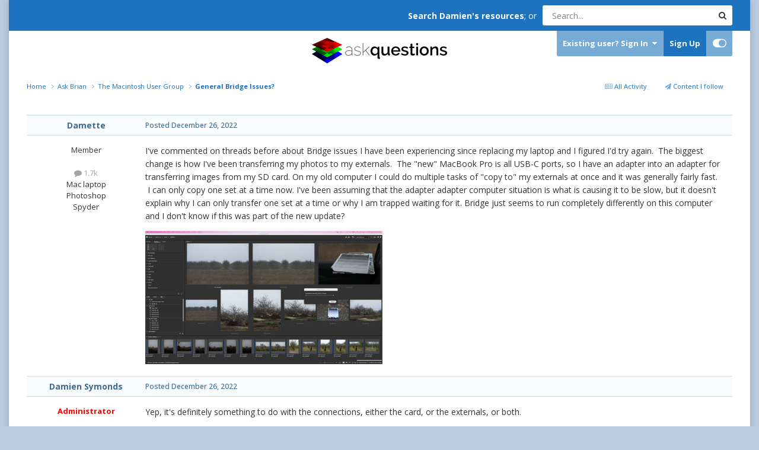

--- FILE ---
content_type: text/html;charset=UTF-8
request_url: https://ask.damiensymonds.net/topic/54763-general-bridge-issues/
body_size: 21271
content:
<!DOCTYPE html>
<html id="focus" lang="en-US" dir="ltr" 
data-focus-guest
data-focus-group-id='2'
data-focus-theme-id='26'

data-focus-navigation='dropdown'

data-focus-bg='1'




data-focus-scheme='light'

data-focus-cookie='26'

data-focus-userlinks='border cta'
data-focus-post='no-margin'
data-focus-post-header='background border-v'
data-focus-post-controls='transparent buttons'
data-focus-blocks='transparent'
data-focus-ui="transparent-ficon new-badge guest-alert" data-globaltemplate='4.7.8'>
	<head>
		<meta charset="utf-8">
        
		<title>General Bridge Issues? - The Macintosh User Group - DamienSymonds.net</title>
		
		
		
		

	<meta name="viewport" content="width=device-width, initial-scale=1">



	<meta name="twitter:card" content="summary_large_image" />




	
		
			
				<meta property="og:title" content="General Bridge Issues?">
			
		
	

	
		
			
				<meta property="og:type" content="website">
			
		
	

	
		
			
				<meta property="og:url" content="https://ask.damiensymonds.net/topic/54763-general-bridge-issues/">
			
		
	

	
		
			
				<meta name="description" content="I&#039;ve commented on threads before about Bridge issues I have been experiencing since replacing my laptop and I figured I&#039;d try again. The biggest change is how I&#039;ve been transferring my photos to my externals. The &quot;new&quot; MacBook Pro is all USB-C ports, so I have an adapter into an adapter for trans...">
			
		
	

	
		
			
				<meta property="og:description" content="I&#039;ve commented on threads before about Bridge issues I have been experiencing since replacing my laptop and I figured I&#039;d try again. The biggest change is how I&#039;ve been transferring my photos to my externals. The &quot;new&quot; MacBook Pro is all USB-C ports, so I have an adapter into an adapter for trans...">
			
		
	

	
		
			
				<meta property="og:updated_time" content="2022-12-28T04:27:27Z">
			
		
	

	
		
			
				<meta property="og:image" content="https://ask.damiensymonds.net/uploads/monthly_2022_12/917727089_ScreenShot2022-12-26at2_17_56PM.png.0bf98fe81e2dfb739f33f0f34f14d2b0.png">
			
		
	

	
		
			
				<meta property="og:site_name" content="DamienSymonds.net">
			
		
	

	
		
			
				<meta property="og:locale" content="en_US">
			
		
	


	
		<link rel="canonical" href="https://ask.damiensymonds.net/topic/54763-general-bridge-issues/" />
	





<link rel="manifest" href="https://ask.damiensymonds.net/manifest.webmanifest/">
<meta name="msapplication-config" content="https://ask.damiensymonds.net/browserconfig.xml/">
<meta name="msapplication-starturl" content="/">
<meta name="application-name" content="DamienSymonds.net">
<meta name="apple-mobile-web-app-title" content="DamienSymonds.net">

	<meta name="theme-color" content="#ffffff">






	

	
		
			<link rel="icon" sizes="36x36" href="https://ask.damiensymonds.net/uploads/monthly_2020_04/android-chrome-36x36.png?v=1744061826">
		
	

	
		
			<link rel="icon" sizes="48x48" href="https://ask.damiensymonds.net/uploads/monthly_2020_04/android-chrome-48x48.png?v=1744061826">
		
	

	
		
			<link rel="icon" sizes="72x72" href="https://ask.damiensymonds.net/uploads/monthly_2020_04/android-chrome-72x72.png?v=1744061826">
		
	

	
		
			<link rel="icon" sizes="96x96" href="https://ask.damiensymonds.net/uploads/monthly_2020_04/android-chrome-96x96.png?v=1744061826">
		
	

	
		
			<link rel="icon" sizes="144x144" href="https://ask.damiensymonds.net/uploads/monthly_2020_04/android-chrome-144x144.png?v=1744061826">
		
	

	
		
			<link rel="icon" sizes="192x192" href="https://ask.damiensymonds.net/uploads/monthly_2020_04/android-chrome-192x192.png?v=1744061826">
		
	

	
		
			<link rel="icon" sizes="256x256" href="https://ask.damiensymonds.net/uploads/monthly_2020_04/android-chrome-256x256.png?v=1744061826">
		
	

	
		
			<link rel="icon" sizes="384x384" href="https://ask.damiensymonds.net/uploads/monthly_2020_04/android-chrome-384x384.png?v=1744061826">
		
	

	
		
			<link rel="icon" sizes="512x512" href="https://ask.damiensymonds.net/uploads/monthly_2020_04/android-chrome-512x512.png?v=1744061826">
		
	

	
		
			<meta name="msapplication-square70x70logo" content="https://ask.damiensymonds.net/uploads/monthly_2020_04/msapplication-square70x70logo.png?v=1744061826"/>
		
	

	
		
			<meta name="msapplication-TileImage" content="https://ask.damiensymonds.net/uploads/monthly_2020_04/msapplication-TileImage.png?v=1744061826"/>
		
	

	
		
			<meta name="msapplication-square150x150logo" content="https://ask.damiensymonds.net/uploads/monthly_2020_04/msapplication-square150x150logo.png?v=1744061826"/>
		
	

	
		
			<meta name="msapplication-wide310x150logo" content="https://ask.damiensymonds.net/uploads/monthly_2020_04/msapplication-wide310x150logo.png?v=1744061826"/>
		
	

	
		
			<meta name="msapplication-square310x310logo" content="https://ask.damiensymonds.net/uploads/monthly_2020_04/msapplication-square310x310logo.png?v=1744061826"/>
		
	

	
		
			
				<link rel="apple-touch-icon" href="https://ask.damiensymonds.net/uploads/monthly_2020_04/apple-touch-icon-57x57.png?v=1744061826">
			
		
	

	
		
			
				<link rel="apple-touch-icon" sizes="60x60" href="https://ask.damiensymonds.net/uploads/monthly_2020_04/apple-touch-icon-60x60.png?v=1744061826">
			
		
	

	
		
			
				<link rel="apple-touch-icon" sizes="72x72" href="https://ask.damiensymonds.net/uploads/monthly_2020_04/apple-touch-icon-72x72.png?v=1744061826">
			
		
	

	
		
			
				<link rel="apple-touch-icon" sizes="76x76" href="https://ask.damiensymonds.net/uploads/monthly_2020_04/apple-touch-icon-76x76.png?v=1744061826">
			
		
	

	
		
			
				<link rel="apple-touch-icon" sizes="114x114" href="https://ask.damiensymonds.net/uploads/monthly_2020_04/apple-touch-icon-114x114.png?v=1744061826">
			
		
	

	
		
			
				<link rel="apple-touch-icon" sizes="120x120" href="https://ask.damiensymonds.net/uploads/monthly_2020_04/apple-touch-icon-120x120.png?v=1744061826">
			
		
	

	
		
			
				<link rel="apple-touch-icon" sizes="144x144" href="https://ask.damiensymonds.net/uploads/monthly_2020_04/apple-touch-icon-144x144.png?v=1744061826">
			
		
	

	
		
			
				<link rel="apple-touch-icon" sizes="152x152" href="https://ask.damiensymonds.net/uploads/monthly_2020_04/apple-touch-icon-152x152.png?v=1744061826">
			
		
	

	
		
			
				<link rel="apple-touch-icon" sizes="180x180" href="https://ask.damiensymonds.net/uploads/monthly_2020_04/apple-touch-icon-180x180.png?v=1744061826">
			
		
	





<link rel="preload" href="//ask.damiensymonds.net/applications/core/interface/font/fontawesome-webfont.woff2?v=4.7.0" as="font" crossorigin="anonymous">
		


	<link rel="preconnect" href="https://fonts.googleapis.com">
	<link rel="preconnect" href="https://fonts.gstatic.com" crossorigin>
	
		
		
			<link href="https://fonts.googleapis.com/css2?family=Open%20Sans:wght@300;400;500;600;700&display=swap" rel="stylesheet">
		
	



	<link rel='stylesheet' href='https://ask.damiensymonds.net/uploads/css_built_26/341e4a57816af3ba440d891ca87450ff_framework.css?v=6ec6e48b0a1752012221' media='all'>

	<link rel='stylesheet' href='https://ask.damiensymonds.net/uploads/css_built_26/05e81b71abe4f22d6eb8d1a929494829_responsive.css?v=6ec6e48b0a1752012221' media='all'>

	<link rel='stylesheet' href='https://ask.damiensymonds.net/uploads/css_built_26/90eb5adf50a8c640f633d47fd7eb1778_core.css?v=6ec6e48b0a1752012221' media='all'>

	<link rel='stylesheet' href='https://ask.damiensymonds.net/uploads/css_built_26/5a0da001ccc2200dc5625c3f3934497d_core_responsive.css?v=6ec6e48b0a1752012221' media='all'>

	<link rel='stylesheet' href='https://ask.damiensymonds.net/uploads/css_built_26/62e269ced0fdab7e30e026f1d30ae516_forums.css?v=6ec6e48b0a1752012221' media='all'>

	<link rel='stylesheet' href='https://ask.damiensymonds.net/uploads/css_built_26/76e62c573090645fb99a15a363d8620e_forums_responsive.css?v=6ec6e48b0a1752012221' media='all'>

	<link rel='stylesheet' href='https://ask.damiensymonds.net/uploads/css_built_26/ebdea0c6a7dab6d37900b9190d3ac77b_topics.css?v=6ec6e48b0a1752012221' media='all'>





<link rel='stylesheet' href='https://ask.damiensymonds.net/uploads/css_built_26/258adbb6e4f3e83cd3b355f84e3fa002_custom.css?v=6ec6e48b0a1752012221' media='all'>




		
<script type='text/javascript'>
var focusHtml = document.getElementById('focus');
var cookieId = focusHtml.getAttribute('data-focus-cookie');

//	['setting-name', enabled-by-default, has-toggle]
var focusSettings = [
	
 
	['mobile-footer', 1, 1],
	['fluid', 0, 1],
	['larger-font-size', 0, 1],
	['sticky-author-panel', 0, 1],
	['sticky-sidebar', 0, 1],
	['flip-sidebar', 0, 1],
	
	
]; 
for(var i = 0; i < focusSettings.length; i++) {
	var settingName = focusSettings[i][0];
	var isDefault = focusSettings[i][1];
	var allowToggle = focusSettings[i][2];
	if(allowToggle){
		var choice = localStorage.getItem(settingName);
		if( (choice === '1') || (!choice && (isDefault)) ){
			focusHtml.classList.add('enable--' + settingName + '');
		}
	} else if(isDefault){
		focusHtml.classList.add('enable--' + settingName + '');
	}
}


</script>

 
		
		
		

	
	<link rel='shortcut icon' href='https://ask.damiensymonds.net/uploads/monthly_2020_04/favicon.ico' type="image/x-icon">

		
 
	</head>
	<body class='ipsApp ipsApp_front ipsJS_none ipsClearfix' data-controller='core.front.core.app' data-message="" data-pageApp='forums' data-pageLocation='front' data-pageModule='forums' data-pageController='topic' data-pageID='54763'  >
		
        

        

		<a href='#ipsLayout_mainArea' class='ipsHide' title='Go to main content on this page' accesskey='m'>Jump to content</a>
		
<ul id='elMobileNav' class='ipsResponsive_hideDesktop' data-controller='core.front.core.mobileNav'>
	
		
			
			
				
				
			
				
					<li id='elMobileBreadcrumb'>
						<a href='https://ask.damiensymonds.net/forum/33-the-macintosh-user-group/'>
							<span>The Macintosh User Group</span>
						</a>
					</li>
				
				
			
				
				
			
		
	
  
	<li class='elMobileNav__home'>
		<a href='https://ask.damiensymonds.net/'><i class="fa fa-home" aria-hidden="true"></i></a>
	</li>
	
	
	<li >
		<a data-action="defaultStream" href='https://ask.damiensymonds.net/discover/'><i class="fa fa-newspaper-o" aria-hidden="true"></i></a>
	</li>

	

	
		<li class='ipsJS_show'>
			<a href='https://ask.damiensymonds.net/search/' data-class='display--focus-mobile-search'><i class='fa fa-search'></i></a>
		</li>
	

	
<li data-focus-editor>
	<a href='#'>
		<i class='fa fa-toggle-on'></i>
	</a>
</li>
<li data-focus-toggle-theme>
	<a href='#'>
		<i class='fa'></i>
	</a>
</li>
  	
	<li data-ipsDrawer data-ipsDrawer-drawerElem='#elMobileDrawer'>
		<a href='#' >
			
			
			
			
			<i class='fa fa-navicon'></i>
		</a>
	</li>
</ul>
		
<div class='focus-mobile-search'>
	<div class='focus-mobile-search__close' data-class='display--focus-mobile-search'><i class="fa fa-times" aria-hidden="true"></i></div>
</div>
		<div class='ipsLayout_container'>
			<div class='focus-content'>
				<div class='top-bar ipsFlex ipsFlex-jc:end ipsFlex-ai:center ipsResponsive_showDesktop'>
					<div style='margin-right: 10px'>
						<strong><a href="http://www.damiensymonds.net/">Search Damien's resources</a></strong>; or 
					</div>
					<div class='focus-search'></div>
				</div>
				<div id='ipsLayout_header'>
					<header class='focus-header'>
						<div class='ipsLayout_container'>
							<div class='focus-header-align'>
								
<a class='focus-logo' href='https://ask.damiensymonds.net/' accesskey='1'>
	
		
		<span class='focus-logo__image'>
			<img src="https://ask.damiensymonds.net/uploads/monthly_2023_10/logo.png.2b0121758c5bbb17f1bb505ed59c4301.png" alt='DamienSymonds.net'>
		</span>
		
			<!-- <span class='focus-logo__text'>
				<span class='focus-logo__name'>Damien Symonds</span>
				
			</span> -->
		
	
</a>
								<div class='focus-user'>

	<ul id='elUserNav' class='ipsList_inline cSignedOut ipsResponsive_showDesktop'>
		
		
		
		
			
				<li id='elSignInLink'>
					<a href='https://ask.damiensymonds.net/login/' data-ipsMenu-closeOnClick="false" data-ipsMenu id='elUserSignIn'>
						Existing user? Sign In &nbsp;<i class='fa fa-caret-down'></i>
					</a>
					
<div id='elUserSignIn_menu' class='ipsMenu ipsMenu_auto ipsHide'>
	<form accept-charset='utf-8' method='post' action='https://ask.damiensymonds.net/login/'>
		<input type="hidden" name="csrfKey" value="7daae567b041b79397327872c850d539">
		<input type="hidden" name="ref" value="aHR0cHM6Ly9hc2suZGFtaWVuc3ltb25kcy5uZXQvdG9waWMvNTQ3NjMtZ2VuZXJhbC1icmlkZ2UtaXNzdWVzLw==">
		<div data-role="loginForm">
			
			
			
				
<div class="ipsPad ipsForm ipsForm_vertical">
	<h4 class="ipsType_sectionHead">Sign In</h4>
	<br><br>
	<ul class='ipsList_reset'>
		<li class="ipsFieldRow ipsFieldRow_noLabel ipsFieldRow_fullWidth">
			
			
				<input type="text" placeholder="Display Name or Email Address" name="auth" autocomplete="email">
			
		</li>
		<li class="ipsFieldRow ipsFieldRow_noLabel ipsFieldRow_fullWidth">
			<input type="password" placeholder="Password" name="password" autocomplete="current-password">
		</li>
		<li class="ipsFieldRow ipsFieldRow_checkbox ipsClearfix">
			<span class="ipsCustomInput">
				<input type="checkbox" name="remember_me" id="remember_me_checkbox" value="1" checked aria-checked="true">
				<span></span>
			</span>
			<div class="ipsFieldRow_content">
				<label class="ipsFieldRow_label" for="remember_me_checkbox">Remember me</label>
				<span class="ipsFieldRow_desc">Not recommended on shared computers</span>
			</div>
		</li>
		<li class="ipsFieldRow ipsFieldRow_fullWidth">
			<button type="submit" name="_processLogin" value="usernamepassword" class="ipsButton ipsButton_primary ipsButton_small" id="elSignIn_submit">Sign In</button>
			
				<p class="ipsType_right ipsType_small">
					
						<a href='https://www.damiensymonds.net/contact.html' target="_blank" rel="noopener">
					
					Forgot your password?</a>
				</p>
			
		</li>
	</ul>
</div>
			
		</div>
	</form>
</div>
				</li>
			
		
		
			<li>
				
					<a href='https://ask.damiensymonds.net/register/'  id='elRegisterButton'>Sign Up</a>
				
			</li>
		
		
<li class='elUserNav_sep'></li>
<li class='cUserNav_icon ipsJS_show' data-focus-editor>
	<a href='#' data-ipsTooltip>
		<i class='fa fa-toggle-on'></i>
	</a>
</li>
<li class='cUserNav_icon ipsJS_show' data-focus-toggle-theme>
	<a href='#' data-ipsTooltip>
		<i class='fa'></i>
	</a>
</li>

 
	</ul>
</div>
							</div>
						</div>
					</header>
					<div class='ipsLayout_container ipsResponsive_showDesktop'>
						<div class='focus-nav-bar'>
							<div class='ipsLayout_container ipsFlex ipsFlex-jc:between ipsFlex-ai:center'>
								<div class='focus-nav'>

	<nav  class='ipsNavBar_noSubBars ipsResponsive_showDesktop'>
		<div class='ipsNavBar_primary ipsNavBar_primary--loading ipsLayout_container ipsNavBar_noSubBars'>
			<ul data-role="primaryNavBar" class='ipsClearfix'>
				


	
		
		
			
		
		<li class='ipsNavBar_active' data-active id='elNavSecondary_8' data-role="navBarItem" data-navApp="forums" data-navExt="Forums">
			
			
				<a href="https://ask.damiensymonds.net"  data-navItem-id="8" data-navDefault>
					Forums<span class='ipsNavBar_active__identifier'></span>
				</a>
			
			
		</li>
	
	

	
		
		
		<li  id='elNavSecondary_11' data-role="navBarItem" data-navApp="core" data-navExt="Guidelines">
			
			
				<a href="http://www.damiensymonds.net/site-guidelines"  data-navItem-id="11" >
					Guidelines<span class='ipsNavBar_active__identifier'></span>
				</a>
			
			
		</li>
	
	

	
		
		
		<li  id='elNavSecondary_4' data-role="navBarItem" data-navApp="core" data-navExt="YourActivityStreams">
			
			
				<a href="#"  data-navItem-id="4" >
					My Activity Streams<span class='ipsNavBar_active__identifier'></span>
				</a>
			
			
		</li>
	
	

	
		
		
		<li  id='elNavSecondary_12' data-role="navBarItem" data-navApp="core" data-navExt="Leaderboard">
			
			
				<a href="https://ask.damiensymonds.net/leaderboard/"  data-navItem-id="12" >
					Leaderboard<span class='ipsNavBar_active__identifier'></span>
				</a>
			
			
		</li>
	
	

	
	

	
	

				
				<li class="focus-nav__more focus-nav__more--hidden">
					<a href="#"> More <span class='ipsNavBar_active__identifier'></span></a>
					<ul class='ipsNavBar_secondary'></ul>
				</li>
				
			</ul>
			

	<div id="elSearchWrapper">
		<div id='elSearch' data-controller="core.front.core.quickSearch">
			<form accept-charset='utf-8' action='//ask.damiensymonds.net/search/?do=quicksearch' method='post'>
                <input type='search' id='elSearchField' placeholder='Search...' name='q' autocomplete='off' aria-label='Search'>
                <details class='cSearchFilter'>
                    <summary class='cSearchFilter__text'></summary>
                    <ul class='cSearchFilter__menu'>
                        
                        <li><label><input type="radio" name="type" value="all" ><span class='cSearchFilter__menuText'>Everywhere</span></label></li>
                        
                            
                                <li><label><input type="radio" name="type" value='contextual_{&quot;type&quot;:&quot;forums_topic&quot;,&quot;nodes&quot;:33}' checked><span class='cSearchFilter__menuText'>This Forum</span></label></li>
                            
                                <li><label><input type="radio" name="type" value='contextual_{&quot;type&quot;:&quot;forums_topic&quot;,&quot;item&quot;:54763}' checked><span class='cSearchFilter__menuText'>This Topic</span></label></li>
                            
                        
                        
                            <li><label><input type="radio" name="type" value="forums_topic"><span class='cSearchFilter__menuText'>Topics</span></label></li>
                        
                            <li><label><input type="radio" name="type" value="gallery_image"><span class='cSearchFilter__menuText'>Images</span></label></li>
                        
                            <li><label><input type="radio" name="type" value="gallery_album_item"><span class='cSearchFilter__menuText'>Albums</span></label></li>
                        
                            <li><label><input type="radio" name="type" value="core_members"><span class='cSearchFilter__menuText'>Members</span></label></li>
                        
                    </ul>
                </details>
				<button class='cSearchSubmit' type="submit" aria-label='Search'><i class="fa fa-search"></i></button>
			</form>
		</div>
	</div>

		</div>
	</nav>
</div>
								
							</div>
						</div>
					</div>
				</div>
		<main id='ipsLayout_body' class='ipsLayout_container'>
			<div class='focus-content-padding'>
				<div id='ipsLayout_contentArea'>
					<div class='focus-precontent'>
						<div class='focus-breadcrumb'>
							
<nav class='ipsBreadcrumb ipsBreadcrumb_top ipsFaded_withHover'>
	

	<ul class='ipsList_inline ipsPos_right'>
		
		<li >
			<a data-action="defaultStream" class='ipsType_light '  href='https://ask.damiensymonds.net/discover/'><i class="fa fa-newspaper-o" aria-hidden="true"></i> <span>All Activity</span></a>
		</li>
		
	</ul>

	<ul data-role="breadcrumbList">
		<li>
			<a title="Home" href='https://ask.damiensymonds.net/'>
				<span>Home <i class='fa fa-angle-right'></i></span>
			</a>
		</li>
		
		
			<li>
				
					<a href='https://ask.damiensymonds.net/forum/32-ask-brian/'>
						<span>Ask Brian <i class='fa fa-angle-right' aria-hidden="true"></i></span>
					</a>
				
			</li>
		
			<li>
				
					<a href='https://ask.damiensymonds.net/forum/33-the-macintosh-user-group/'>
						<span>The Macintosh User Group <i class='fa fa-angle-right' aria-hidden="true"></i></span>
					</a>
				
			</li>
		
			<li>
				
					General Bridge Issues?
				
			</li>
		
	</ul>
</nav>
							

						</div>
					</div>
					






					<div id='ipsLayout_contentWrapper'>
						
						<div id='ipsLayout_mainArea'>
							
							
							
							
							

	




							



<div class='ipsPageHeader ipsResponsive_pull ipsBox ipsPadding sm:ipsPadding:half ipsMargin_bottom'>
		
	
	<div class='ipsFlex ipsFlex-ai:center ipsFlex-fw:wrap ipsGap:4'>
		<div class='ipsFlex-flex:11'>
			<h1 class='ipsType_pageTitle ipsContained_container'>
				

				
				
					<span class='ipsType_break ipsContained'>
						<span>General Bridge Issues?</span>
					</span>
				
			</h1>
			
			
		</div>
		
	</div>
	<hr class='ipsHr'>
	<div class='ipsPageHeader__meta ipsFlex ipsFlex-jc:between ipsFlex-ai:center ipsFlex-fw:wrap ipsGap:3'>
		<div class='ipsFlex-flex:11'>
			<div class='ipsPhotoPanel ipsPhotoPanel_mini ipsPhotoPanel_notPhone ipsClearfix'>
				


	<a href="https://ask.damiensymonds.net/profile/10994-damette/" rel="nofollow" data-ipsHover data-ipsHover-width="370" data-ipsHover-target="https://ask.damiensymonds.net/profile/10994-damette/?do=hovercard" class="ipsUserPhoto ipsUserPhoto_mini" title="Go to Damette's profile">
		<img src='https://ask.damiensymonds.net/uploads/monthly_2021_11/IMG_5982.thumb.jpg.c9eac7386b709ceb5ce3418197bd2434.jpg' alt='Damette' loading="lazy">
	</a>

				<div>
					<p class='ipsType_reset ipsType_blendLinks'>
						<span class='ipsType_normal'>
						
							<strong>By 


<a href='https://ask.damiensymonds.net/profile/10994-damette/' rel="nofollow" data-ipsHover data-ipsHover-width='370' data-ipsHover-target='https://ask.damiensymonds.net/profile/10994-damette/?do=hovercard&amp;referrer=https%253A%252F%252Fask.damiensymonds.net%252Ftopic%252F54763-general-bridge-issues%252F' title="Go to Damette's profile" class="ipsType_break">Damette</a></strong><br />
							<span class='ipsType_light'><time datetime='2022-12-26T22:18:18Z' title='12/26/2022 10:18  PM' data-short='3 yr'>December 26, 2022</time> in <a href="https://ask.damiensymonds.net/forum/33-the-macintosh-user-group/">The Macintosh User Group</a></span>
						
						</span>
					</p>
				</div>
			</div>
		</div>
		
			<div class='ipsFlex-flex:01 ipsResponsive_hidePhone'>
				<div class='ipsShareLinks'>
					
						


    <a href='#elShareItem_934739075_menu' id='elShareItem_934739075' data-ipsMenu class='ipsShareButton ipsButton ipsButton_verySmall ipsButton_link ipsButton_link--light'>
        <span><i class='fa fa-share-alt'></i></span> &nbsp;Share
    </a>

    <div class='ipsPadding ipsMenu ipsMenu_normal ipsHide' id='elShareItem_934739075_menu' data-controller="core.front.core.sharelink">
        
        
        <span data-ipsCopy data-ipsCopy-flashmessage>
            <a href="https://ask.damiensymonds.net/topic/54763-general-bridge-issues/" class="ipsButton ipsButton_light ipsButton_small ipsButton_fullWidth" data-role="copyButton" data-clipboard-text="https://ask.damiensymonds.net/topic/54763-general-bridge-issues/" data-ipstooltip title='Copy Link to Clipboard'><i class="fa fa-clone"></i> https://ask.damiensymonds.net/topic/54763-general-bridge-issues/</a>
        </span>
        <ul class='ipsShareLinks ipsMargin_top:half'>
            
                <li>
<a href="https://www.facebook.com/sharer/sharer.php?u=https%3A%2F%2Fask.damiensymonds.net%2Ftopic%2F54763-general-bridge-issues%2F" class="cShareLink cShareLink_facebook" target="_blank" data-role="shareLink" title='Share on Facebook' data-ipsTooltip rel='noopener nofollow'>
	<i class="fa fa-facebook"></i>
</a></li>
            
                <li>
<a href="https://pinterest.com/pin/create/button/?url=https://ask.damiensymonds.net/topic/54763-general-bridge-issues/&amp;media=https://ask.damiensymonds.net/uploads/monthly_2020_04/DamienSymondsLogo-square-notext.png.3a0e1a716d57847f79c7ff6d082f28e4.png" class="cShareLink cShareLink_pinterest" rel="nofollow noopener" target="_blank" data-role="shareLink" title='Share on Pinterest' data-ipsTooltip>
	<i class="fa fa-pinterest"></i>
</a></li>
            
        </ul>
        
            <hr class='ipsHr'>
            <button class='ipsHide ipsButton ipsButton_verySmall ipsButton_light ipsButton_fullWidth ipsMargin_top:half' data-controller='core.front.core.webshare' data-role='webShare' data-webShareTitle='General Bridge Issues?' data-webShareText='General Bridge Issues?' data-webShareUrl='https://ask.damiensymonds.net/topic/54763-general-bridge-issues/'>More sharing options...</button>
        
    </div>

					
					
                    

					



					

<div data-followApp='forums' data-followArea='topic' data-followID='54763' data-controller='core.front.core.followButton'>
	

	<a href='https://ask.damiensymonds.net/login/' rel="nofollow" class="ipsFollow ipsPos_middle ipsButton ipsButton_light ipsButton_verySmall " data-role="followButton" data-ipsTooltip title='Sign in to follow this'>
		<span>Followers</span>
		<span class='ipsCommentCount'>1</span>
	</a>

</div>
				</div>
			</div>
					
	</div>
	
	
</div>








<div class='ipsClearfix'>
	<ul class="ipsToolList ipsToolList_horizontal ipsClearfix ipsSpacer_both ipsResponsive_hidePhone">
		
		
		
	</ul>
</div>

<div id='comments' data-controller='core.front.core.commentFeed,forums.front.topic.view, core.front.core.ignoredComments' data-autoPoll data-baseURL='https://ask.damiensymonds.net/topic/54763-general-bridge-issues/' data-lastPage data-feedID='topic-54763' class='cTopic ipsClear ipsSpacer_top'>
	
			
	

	

<div data-controller='core.front.core.recommendedComments' data-url='https://ask.damiensymonds.net/topic/54763-general-bridge-issues/?recommended=comments' class='ipsRecommendedComments ipsHide'>
	<div data-role="recommendedComments">
		<h2 class='ipsType_sectionHead ipsType_large ipsType_bold ipsMargin_bottom'>Recommended Posts</h2>
		
	</div>
</div>
	
	<div id="elPostFeed" data-role='commentFeed' data-controller='core.front.core.moderation' >
		<form action="https://ask.damiensymonds.net/topic/54763-general-bridge-issues/?csrfKey=7daae567b041b79397327872c850d539&amp;do=multimodComment" method="post" data-ipsPageAction data-role='moderationTools'>
			
			
				

					

					
					



<a id='findComment-386147'></a>
<a id='comment-386147'></a>
<article  id='elComment_386147' class='cPost ipsBox ipsResponsive_pull  ipsComment  ipsComment_parent ipsClearfix ipsClear ipsColumns ipsColumns_noSpacing ipsColumns_collapsePhone    '>
	

	

	<div class='cAuthorPane_mobile ipsResponsive_showPhone'>
		<div class='cAuthorPane_photo'>
			<div class='cAuthorPane_photoWrap'>
				


	<a href="https://ask.damiensymonds.net/profile/10994-damette/" rel="nofollow" data-ipsHover data-ipsHover-width="370" data-ipsHover-target="https://ask.damiensymonds.net/profile/10994-damette/?do=hovercard" class="ipsUserPhoto ipsUserPhoto_large" title="Go to Damette's profile">
		<img src='https://ask.damiensymonds.net/uploads/monthly_2021_11/IMG_5982.thumb.jpg.c9eac7386b709ceb5ce3418197bd2434.jpg' alt='Damette' loading="lazy">
	</a>

				
				
			</div>
		</div>
		<div class='cAuthorPane_content'>
			<h3 class='ipsType_sectionHead cAuthorPane_author ipsType_break ipsType_blendLinks ipsFlex ipsFlex-ai:center'>
				


<a href='https://ask.damiensymonds.net/profile/10994-damette/' rel="nofollow" data-ipsHover data-ipsHover-width='370' data-ipsHover-target='https://ask.damiensymonds.net/profile/10994-damette/?do=hovercard&amp;referrer=https%253A%252F%252Fask.damiensymonds.net%252Ftopic%252F54763-general-bridge-issues%252F' title="Go to Damette's profile" class="ipsType_break">Damette</a>
			</h3>
			<div class='ipsType_light ipsType_reset'>
			    <a href='https://ask.damiensymonds.net/topic/54763-general-bridge-issues/#findComment-386147' rel="nofollow" class='ipsType_blendLinks'>Posted <time datetime='2022-12-26T22:18:18Z' title='12/26/2022 10:18  PM' data-short='3 yr'>December 26, 2022</time></a>
				
			</div>
		</div>
	</div>
	<aside class='ipsComment_author cAuthorPane ipsColumn ipsColumn_medium ipsResponsive_hidePhone'>
		<h3 class='ipsType_sectionHead cAuthorPane_author ipsType_blendLinks ipsType_break'><strong>


<a href='https://ask.damiensymonds.net/profile/10994-damette/' rel="nofollow" data-ipsHover data-ipsHover-width='370' data-ipsHover-target='https://ask.damiensymonds.net/profile/10994-damette/?do=hovercard&amp;referrer=https%253A%252F%252Fask.damiensymonds.net%252Ftopic%252F54763-general-bridge-issues%252F' title="Go to Damette's profile" class="ipsType_break">Damette</a></strong>
			
		</h3>
		<ul class='cAuthorPane_info ipsList_reset'>
			<li data-role='photo' class='cAuthorPane_photo'>
				<div class='cAuthorPane_photoWrap'>
					


	<a href="https://ask.damiensymonds.net/profile/10994-damette/" rel="nofollow" data-ipsHover data-ipsHover-width="370" data-ipsHover-target="https://ask.damiensymonds.net/profile/10994-damette/?do=hovercard" class="ipsUserPhoto ipsUserPhoto_large" title="Go to Damette's profile">
		<img src='https://ask.damiensymonds.net/uploads/monthly_2021_11/IMG_5982.thumb.jpg.c9eac7386b709ceb5ce3418197bd2434.jpg' alt='Damette' loading="lazy">
	</a>

					
					
				</div>
			</li>
			
				<li data-role='group'>Member</li>
				
			
			
				<li data-role='stats' class='ipsMargin_top'>
					<ul class="ipsList_reset ipsType_light ipsFlex ipsFlex-ai:center ipsFlex-jc:center ipsGap_row:2 cAuthorPane_stats">
						<li>
							
								<a href="https://ask.damiensymonds.net/profile/10994-damette/content/" rel="nofollow" title="1,669 posts" data-ipsTooltip class="ipsType_blendLinks">
							
								<i class="fa fa-comment"></i> 1.7k
							
								</a>
							
						</li>
						
					</ul>
				</li>
			
			
				

	
	<li data-role='custom-field' class='ipsResponsive_hidePhone ipsType_break'>
		
Mac laptop
	</li>
	
	<li data-role='custom-field' class='ipsResponsive_hidePhone ipsType_break'>
		
Photoshop
	</li>
	
	<li data-role='custom-field' class='ipsResponsive_hidePhone ipsType_break'>
		
Spyder
	</li>
	

			
		</ul>
	</aside>
	<div class='ipsColumn ipsColumn_fluid ipsMargin:none'>
		

<div id='comment-386147_wrap' data-controller='core.front.core.comment' data-commentApp='forums' data-commentType='forums' data-commentID="386147" data-quoteData='{&quot;userid&quot;:10994,&quot;username&quot;:&quot;Damette&quot;,&quot;timestamp&quot;:1672093098,&quot;contentapp&quot;:&quot;forums&quot;,&quot;contenttype&quot;:&quot;forums&quot;,&quot;contentid&quot;:54763,&quot;contentclass&quot;:&quot;forums_Topic&quot;,&quot;contentcommentid&quot;:386147}' class='ipsComment_content ipsType_medium'>

	<div class='ipsComment_meta ipsType_light ipsFlex ipsFlex-ai:center ipsFlex-jc:between ipsFlex-fd:row-reverse'>
		<div class='ipsType_light ipsType_reset ipsType_blendLinks ipsComment_toolWrap'>
			<div class='ipsResponsive_hidePhone ipsComment_badges'>
				<ul class='ipsList_reset ipsFlex ipsFlex-jc:end ipsFlex-fw:wrap ipsGap:2 ipsGap_row:1'>
					
					
					
					
					
				</ul>
			</div>
			<ul class='ipsList_reset ipsComment_tools'>
				<li>
					<a href='#elControls_386147_menu' class='ipsComment_ellipsis' id='elControls_386147' title='More options...' data-ipsMenu data-ipsMenu-appendTo='#comment-386147_wrap'><i class='fa fa-ellipsis-h'></i></a>
					<ul id='elControls_386147_menu' class='ipsMenu ipsMenu_narrow ipsHide'>
						
						
                        
						
						
						
							
								
							
							
							
							
							
							
						
					</ul>
				</li>
				
			</ul>
		</div>

		<div class='ipsType_reset ipsResponsive_hidePhone'>
		   
		   Posted <time datetime='2022-12-26T22:18:18Z' title='12/26/2022 10:18  PM' data-short='3 yr'>December 26, 2022</time>
		   
			
			<span class='ipsResponsive_hidePhone'>
				
				
			</span>
		</div>
	</div>

	

    

	<div class='cPost_contentWrap'>
		
		<div data-role='commentContent' class='ipsType_normal ipsType_richText ipsPadding_bottom ipsContained' data-controller='core.front.core.lightboxedImages'>
			<p>
	I've commented on threads before about Bridge issues I have been experiencing since replacing my laptop and I figured I'd try again.  The biggest change is how I've been transferring my photos to my externals.  The "new" MacBook Pro is all USB-C ports, so I have an adapter into an adapter for transferring images from my SD card. On my old computer I could do multiple tasks of "copy to" my externals at once and it was generally fairly fast.  I can only copy one set at a time now. I've been assuming that the adapter adapter computer situation is what is causing it to be slow, but it doesn't explain why I can only transfer one set at a time or why I am trapped waiting for it. Bridge just seems to run completely differently on this computer and I don't know if this was part of the new update?
</p>

<p><a href="https://ask.damiensymonds.net/uploads/monthly_2022_12/917727089_ScreenShot2022-12-26at2_17_56PM.png.0bf98fe81e2dfb739f33f0f34f14d2b0.png" class="ipsAttachLink ipsAttachLink_image" ><img data-fileid="280685" src="https://ask.damiensymonds.net/uploads/monthly_2022_12/1818345128_ScreenShot2022-12-26at2_17_56PM.thumb.png.4244145e9e0c68e7956214964bf42164.png" data-ratio="56.25" width="400" class="ipsImage ipsImage_thumbnailed" alt="Screen Shot 2022-12-26 at 2.17.56 PM.png"></a></p>

			
		</div>

		

		
	</div>

	
    
</div>
	</div>
</article>
					
					
					
				

					

					
					



<a id='findComment-386149'></a>
<a id='comment-386149'></a>
<article  id='elComment_386149' class='cPost ipsBox ipsResponsive_pull  ipsComment  ipsComment_parent ipsClearfix ipsClear ipsColumns ipsColumns_noSpacing ipsColumns_collapsePhone    '>
	

	

	<div class='cAuthorPane_mobile ipsResponsive_showPhone'>
		<div class='cAuthorPane_photo'>
			<div class='cAuthorPane_photoWrap'>
				


	<a href="https://ask.damiensymonds.net/profile/5-damien-symonds/" rel="nofollow" data-ipsHover data-ipsHover-width="370" data-ipsHover-target="https://ask.damiensymonds.net/profile/5-damien-symonds/?do=hovercard" class="ipsUserPhoto ipsUserPhoto_large" title="Go to Damien Symonds's profile">
		<img src='https://ask.damiensymonds.net/uploads/monthly_2024_05/DamoRaffy.thumb.jpg.f4308b46c1c148b716a330baecf1f3d0.jpg' alt='Damien Symonds' loading="lazy">
	</a>

				
				<span class="cAuthorPane_badge cAuthorPane_badge--moderator" data-ipsTooltip title="Damien Symonds is a moderator"></span>
				
				
			</div>
		</div>
		<div class='cAuthorPane_content'>
			<h3 class='ipsType_sectionHead cAuthorPane_author ipsType_break ipsType_blendLinks ipsFlex ipsFlex-ai:center'>
				


<a href='https://ask.damiensymonds.net/profile/5-damien-symonds/' rel="nofollow" data-ipsHover data-ipsHover-width='370' data-ipsHover-target='https://ask.damiensymonds.net/profile/5-damien-symonds/?do=hovercard&amp;referrer=https%253A%252F%252Fask.damiensymonds.net%252Ftopic%252F54763-general-bridge-issues%252F' title="Go to Damien Symonds's profile" class="ipsType_break"><span style='color:#ff0000'><b>Damien Symonds</b></span></a>
			</h3>
			<div class='ipsType_light ipsType_reset'>
			    <a href='https://ask.damiensymonds.net/topic/54763-general-bridge-issues/#findComment-386149' rel="nofollow" class='ipsType_blendLinks'>Posted <time datetime='2022-12-26T22:21:44Z' title='12/26/2022 10:21  PM' data-short='3 yr'>December 26, 2022</time></a>
				
			</div>
		</div>
	</div>
	<aside class='ipsComment_author cAuthorPane ipsColumn ipsColumn_medium ipsResponsive_hidePhone'>
		<h3 class='ipsType_sectionHead cAuthorPane_author ipsType_blendLinks ipsType_break'><strong>


<a href='https://ask.damiensymonds.net/profile/5-damien-symonds/' rel="nofollow" data-ipsHover data-ipsHover-width='370' data-ipsHover-target='https://ask.damiensymonds.net/profile/5-damien-symonds/?do=hovercard&amp;referrer=https%253A%252F%252Fask.damiensymonds.net%252Ftopic%252F54763-general-bridge-issues%252F' title="Go to Damien Symonds's profile" class="ipsType_break">Damien Symonds</a></strong>
			
		</h3>
		<ul class='cAuthorPane_info ipsList_reset'>
			<li data-role='photo' class='cAuthorPane_photo'>
				<div class='cAuthorPane_photoWrap'>
					


	<a href="https://ask.damiensymonds.net/profile/5-damien-symonds/" rel="nofollow" data-ipsHover data-ipsHover-width="370" data-ipsHover-target="https://ask.damiensymonds.net/profile/5-damien-symonds/?do=hovercard" class="ipsUserPhoto ipsUserPhoto_large" title="Go to Damien Symonds's profile">
		<img src='https://ask.damiensymonds.net/uploads/monthly_2024_05/DamoRaffy.thumb.jpg.f4308b46c1c148b716a330baecf1f3d0.jpg' alt='Damien Symonds' loading="lazy">
	</a>

					
						<span class="cAuthorPane_badge cAuthorPane_badge--moderator" data-ipsTooltip title="Damien Symonds is a moderator"></span>
					
					
				</div>
			</li>
			
				<li data-role='group'><span style='color:#ff0000'><b>Administrator</b></span></li>
				
			
			
				<li data-role='stats' class='ipsMargin_top'>
					<ul class="ipsList_reset ipsType_light ipsFlex ipsFlex-ai:center ipsFlex-jc:center ipsGap_row:2 cAuthorPane_stats">
						<li>
							
								<a href="https://ask.damiensymonds.net/profile/5-damien-symonds/content/" rel="nofollow" title="210,542 posts" data-ipsTooltip class="ipsType_blendLinks">
							
								<i class="fa fa-comment"></i> 210.5k
							
								</a>
							
						</li>
						
					</ul>
				</li>
			
			
				

	
	<li data-role='custom-field' class='ipsResponsive_hidePhone ipsType_break'>
		
PC desktop
	</li>
	
	<li data-role='custom-field' class='ipsResponsive_hidePhone ipsType_break'>
		
Photoshop
	</li>
	
	<li data-role='custom-field' class='ipsResponsive_hidePhone ipsType_break'>
		
X-Rite
	</li>
	

			
		</ul>
	</aside>
	<div class='ipsColumn ipsColumn_fluid ipsMargin:none'>
		

<div id='comment-386149_wrap' data-controller='core.front.core.comment' data-commentApp='forums' data-commentType='forums' data-commentID="386149" data-quoteData='{&quot;userid&quot;:5,&quot;username&quot;:&quot;Damien Symonds&quot;,&quot;timestamp&quot;:1672093304,&quot;contentapp&quot;:&quot;forums&quot;,&quot;contenttype&quot;:&quot;forums&quot;,&quot;contentid&quot;:54763,&quot;contentclass&quot;:&quot;forums_Topic&quot;,&quot;contentcommentid&quot;:386149}' class='ipsComment_content ipsType_medium'>

	<div class='ipsComment_meta ipsType_light ipsFlex ipsFlex-ai:center ipsFlex-jc:between ipsFlex-fd:row-reverse'>
		<div class='ipsType_light ipsType_reset ipsType_blendLinks ipsComment_toolWrap'>
			<div class='ipsResponsive_hidePhone ipsComment_badges'>
				<ul class='ipsList_reset ipsFlex ipsFlex-jc:end ipsFlex-fw:wrap ipsGap:2 ipsGap_row:1'>
					
					
					
					
					
				</ul>
			</div>
			<ul class='ipsList_reset ipsComment_tools'>
				<li>
					<a href='#elControls_386149_menu' class='ipsComment_ellipsis' id='elControls_386149' title='More options...' data-ipsMenu data-ipsMenu-appendTo='#comment-386149_wrap'><i class='fa fa-ellipsis-h'></i></a>
					<ul id='elControls_386149_menu' class='ipsMenu ipsMenu_narrow ipsHide'>
						
						
                        
						
						
						
							
								
							
							
							
							
							
							
						
					</ul>
				</li>
				
			</ul>
		</div>

		<div class='ipsType_reset ipsResponsive_hidePhone'>
		   
		   Posted <time datetime='2022-12-26T22:21:44Z' title='12/26/2022 10:21  PM' data-short='3 yr'>December 26, 2022</time>
		   
			
			<span class='ipsResponsive_hidePhone'>
				
				
			</span>
		</div>
	</div>

	

    

	<div class='cPost_contentWrap'>
		
		<div data-role='commentContent' class='ipsType_normal ipsType_richText ipsPadding_bottom ipsContained' data-controller='core.front.core.lightboxedImages'>
			<p>
	Yep, it's definitely something to do with the connections, either the card, or the externals, or both.
</p>

<p>
	I'm going to move this thread to Brian's area, because it's out of my league.
</p>


			
		</div>

		
			<div class='ipsItemControls'>
				
					
						

	<div data-controller='core.front.core.reaction' class='ipsItemControls_right ipsClearfix '>	
		<div class='ipsReact ipsPos_right'>
			
				
				<div class='ipsReact_blurb ' data-role='reactionBlurb'>
					
						

	
	<ul class='ipsReact_reactions'>
		
		
			
				
				<li class='ipsReact_reactCount'>
					
						<span data-ipsTooltip title="Like">
					
							<span>
								<img src='https://ask.damiensymonds.net/uploads/reactions/react_like.png' alt="Like" loading="lazy">
							</span>
							<span>
								1
							</span>
					
						</span>
					
				</li>
			
		
	</ul>

					
				</div>
			
			
			
		</div>
	</div>

					
				
				<ul class='ipsComment_controls ipsClearfix ipsItemControls_left' data-role="commentControls">
					
						
						
						
						
												
					
					<li class='ipsHide' data-role='commentLoading'>
						<span class='ipsLoading ipsLoading_tiny ipsLoading_noAnim'></span>
					</li>
				</ul>
			</div>
		

		
	</div>

	
    
</div>
	</div>
</article>
					
					
					
				

					

					
					



<a id='findComment-386150'></a>
<a id='comment-386150'></a>
<article  id='elComment_386150' class='cPost ipsBox ipsResponsive_pull  ipsComment  ipsComment_parent ipsClearfix ipsClear ipsColumns ipsColumns_noSpacing ipsColumns_collapsePhone    '>
	

	

	<div class='cAuthorPane_mobile ipsResponsive_showPhone'>
		<div class='cAuthorPane_photo'>
			<div class='cAuthorPane_photoWrap'>
				


	<a href="https://ask.damiensymonds.net/profile/10994-damette/" rel="nofollow" data-ipsHover data-ipsHover-width="370" data-ipsHover-target="https://ask.damiensymonds.net/profile/10994-damette/?do=hovercard" class="ipsUserPhoto ipsUserPhoto_large" title="Go to Damette's profile">
		<img src='https://ask.damiensymonds.net/uploads/monthly_2021_11/IMG_5982.thumb.jpg.c9eac7386b709ceb5ce3418197bd2434.jpg' alt='Damette' loading="lazy">
	</a>

				
				
			</div>
		</div>
		<div class='cAuthorPane_content'>
			<h3 class='ipsType_sectionHead cAuthorPane_author ipsType_break ipsType_blendLinks ipsFlex ipsFlex-ai:center'>
				


<a href='https://ask.damiensymonds.net/profile/10994-damette/' rel="nofollow" data-ipsHover data-ipsHover-width='370' data-ipsHover-target='https://ask.damiensymonds.net/profile/10994-damette/?do=hovercard&amp;referrer=https%253A%252F%252Fask.damiensymonds.net%252Ftopic%252F54763-general-bridge-issues%252F' title="Go to Damette's profile" class="ipsType_break">Damette</a>
			</h3>
			<div class='ipsType_light ipsType_reset'>
			    <a href='https://ask.damiensymonds.net/topic/54763-general-bridge-issues/#findComment-386150' rel="nofollow" class='ipsType_blendLinks'>Posted <time datetime='2022-12-26T22:26:40Z' title='12/26/2022 10:26  PM' data-short='3 yr'>December 26, 2022</time></a>
				
			</div>
		</div>
	</div>
	<aside class='ipsComment_author cAuthorPane ipsColumn ipsColumn_medium ipsResponsive_hidePhone'>
		<h3 class='ipsType_sectionHead cAuthorPane_author ipsType_blendLinks ipsType_break'><strong>


<a href='https://ask.damiensymonds.net/profile/10994-damette/' rel="nofollow" data-ipsHover data-ipsHover-width='370' data-ipsHover-target='https://ask.damiensymonds.net/profile/10994-damette/?do=hovercard&amp;referrer=https%253A%252F%252Fask.damiensymonds.net%252Ftopic%252F54763-general-bridge-issues%252F' title="Go to Damette's profile" class="ipsType_break">Damette</a></strong>
			
		</h3>
		<ul class='cAuthorPane_info ipsList_reset'>
			<li data-role='photo' class='cAuthorPane_photo'>
				<div class='cAuthorPane_photoWrap'>
					


	<a href="https://ask.damiensymonds.net/profile/10994-damette/" rel="nofollow" data-ipsHover data-ipsHover-width="370" data-ipsHover-target="https://ask.damiensymonds.net/profile/10994-damette/?do=hovercard" class="ipsUserPhoto ipsUserPhoto_large" title="Go to Damette's profile">
		<img src='https://ask.damiensymonds.net/uploads/monthly_2021_11/IMG_5982.thumb.jpg.c9eac7386b709ceb5ce3418197bd2434.jpg' alt='Damette' loading="lazy">
	</a>

					
					
				</div>
			</li>
			
				<li data-role='group'>Member</li>
				
			
			
				<li data-role='stats' class='ipsMargin_top'>
					<ul class="ipsList_reset ipsType_light ipsFlex ipsFlex-ai:center ipsFlex-jc:center ipsGap_row:2 cAuthorPane_stats">
						<li>
							
								<a href="https://ask.damiensymonds.net/profile/10994-damette/content/" rel="nofollow" title="1,669 posts" data-ipsTooltip class="ipsType_blendLinks">
							
								<i class="fa fa-comment"></i> 1.7k
							
								</a>
							
						</li>
						
					</ul>
				</li>
			
			
				

	
	<li data-role='custom-field' class='ipsResponsive_hidePhone ipsType_break'>
		
Mac laptop
	</li>
	
	<li data-role='custom-field' class='ipsResponsive_hidePhone ipsType_break'>
		
Photoshop
	</li>
	
	<li data-role='custom-field' class='ipsResponsive_hidePhone ipsType_break'>
		
Spyder
	</li>
	

			
		</ul>
	</aside>
	<div class='ipsColumn ipsColumn_fluid ipsMargin:none'>
		

<div id='comment-386150_wrap' data-controller='core.front.core.comment' data-commentApp='forums' data-commentType='forums' data-commentID="386150" data-quoteData='{&quot;userid&quot;:10994,&quot;username&quot;:&quot;Damette&quot;,&quot;timestamp&quot;:1672093600,&quot;contentapp&quot;:&quot;forums&quot;,&quot;contenttype&quot;:&quot;forums&quot;,&quot;contentid&quot;:54763,&quot;contentclass&quot;:&quot;forums_Topic&quot;,&quot;contentcommentid&quot;:386150}' class='ipsComment_content ipsType_medium'>

	<div class='ipsComment_meta ipsType_light ipsFlex ipsFlex-ai:center ipsFlex-jc:between ipsFlex-fd:row-reverse'>
		<div class='ipsType_light ipsType_reset ipsType_blendLinks ipsComment_toolWrap'>
			<div class='ipsResponsive_hidePhone ipsComment_badges'>
				<ul class='ipsList_reset ipsFlex ipsFlex-jc:end ipsFlex-fw:wrap ipsGap:2 ipsGap_row:1'>
					
						<li><strong class="ipsBadge ipsBadge_large ipsComment_authorBadge">Author</strong></li>
					
					
					
					
					
				</ul>
			</div>
			<ul class='ipsList_reset ipsComment_tools'>
				<li>
					<a href='#elControls_386150_menu' class='ipsComment_ellipsis' id='elControls_386150' title='More options...' data-ipsMenu data-ipsMenu-appendTo='#comment-386150_wrap'><i class='fa fa-ellipsis-h'></i></a>
					<ul id='elControls_386150_menu' class='ipsMenu ipsMenu_narrow ipsHide'>
						
						
                        
						
						
						
							
								
							
							
							
							
							
							
						
					</ul>
				</li>
				
			</ul>
		</div>

		<div class='ipsType_reset ipsResponsive_hidePhone'>
		   
		   Posted <time datetime='2022-12-26T22:26:40Z' title='12/26/2022 10:26  PM' data-short='3 yr'>December 26, 2022</time>
		   
			
			<span class='ipsResponsive_hidePhone'>
				
				
			</span>
		</div>
	</div>

	

    

	<div class='cPost_contentWrap'>
		
		<div data-role='commentContent' class='ipsType_normal ipsType_richText ipsPadding_bottom ipsContained' data-controller='core.front.core.lightboxedImages'>
			<p>
	Well in 3 hours I'll see you with some posts. <span class="ipsEmoji">😅</span>
</p>


			
		</div>

		

		
	</div>

	
    
</div>
	</div>
</article>
					
					
					
				

					

					
					



<a id='findComment-386151'></a>
<a id='comment-386151'></a>
<article  id='elComment_386151' class='cPost ipsBox ipsResponsive_pull  ipsComment  ipsComment_parent ipsClearfix ipsClear ipsColumns ipsColumns_noSpacing ipsColumns_collapsePhone    '>
	

	

	<div class='cAuthorPane_mobile ipsResponsive_showPhone'>
		<div class='cAuthorPane_photo'>
			<div class='cAuthorPane_photoWrap'>
				


	<a href="https://ask.damiensymonds.net/profile/5-damien-symonds/" rel="nofollow" data-ipsHover data-ipsHover-width="370" data-ipsHover-target="https://ask.damiensymonds.net/profile/5-damien-symonds/?do=hovercard" class="ipsUserPhoto ipsUserPhoto_large" title="Go to Damien Symonds's profile">
		<img src='https://ask.damiensymonds.net/uploads/monthly_2024_05/DamoRaffy.thumb.jpg.f4308b46c1c148b716a330baecf1f3d0.jpg' alt='Damien Symonds' loading="lazy">
	</a>

				
				<span class="cAuthorPane_badge cAuthorPane_badge--moderator" data-ipsTooltip title="Damien Symonds is a moderator"></span>
				
				
			</div>
		</div>
		<div class='cAuthorPane_content'>
			<h3 class='ipsType_sectionHead cAuthorPane_author ipsType_break ipsType_blendLinks ipsFlex ipsFlex-ai:center'>
				


<a href='https://ask.damiensymonds.net/profile/5-damien-symonds/' rel="nofollow" data-ipsHover data-ipsHover-width='370' data-ipsHover-target='https://ask.damiensymonds.net/profile/5-damien-symonds/?do=hovercard&amp;referrer=https%253A%252F%252Fask.damiensymonds.net%252Ftopic%252F54763-general-bridge-issues%252F' title="Go to Damien Symonds's profile" class="ipsType_break"><span style='color:#ff0000'><b>Damien Symonds</b></span></a>
			</h3>
			<div class='ipsType_light ipsType_reset'>
			    <a href='https://ask.damiensymonds.net/topic/54763-general-bridge-issues/#findComment-386151' rel="nofollow" class='ipsType_blendLinks'>Posted <time datetime='2022-12-26T22:32:48Z' title='12/26/2022 10:32  PM' data-short='3 yr'>December 26, 2022</time></a>
				
			</div>
		</div>
	</div>
	<aside class='ipsComment_author cAuthorPane ipsColumn ipsColumn_medium ipsResponsive_hidePhone'>
		<h3 class='ipsType_sectionHead cAuthorPane_author ipsType_blendLinks ipsType_break'><strong>


<a href='https://ask.damiensymonds.net/profile/5-damien-symonds/' rel="nofollow" data-ipsHover data-ipsHover-width='370' data-ipsHover-target='https://ask.damiensymonds.net/profile/5-damien-symonds/?do=hovercard&amp;referrer=https%253A%252F%252Fask.damiensymonds.net%252Ftopic%252F54763-general-bridge-issues%252F' title="Go to Damien Symonds's profile" class="ipsType_break">Damien Symonds</a></strong>
			
		</h3>
		<ul class='cAuthorPane_info ipsList_reset'>
			<li data-role='photo' class='cAuthorPane_photo'>
				<div class='cAuthorPane_photoWrap'>
					


	<a href="https://ask.damiensymonds.net/profile/5-damien-symonds/" rel="nofollow" data-ipsHover data-ipsHover-width="370" data-ipsHover-target="https://ask.damiensymonds.net/profile/5-damien-symonds/?do=hovercard" class="ipsUserPhoto ipsUserPhoto_large" title="Go to Damien Symonds's profile">
		<img src='https://ask.damiensymonds.net/uploads/monthly_2024_05/DamoRaffy.thumb.jpg.f4308b46c1c148b716a330baecf1f3d0.jpg' alt='Damien Symonds' loading="lazy">
	</a>

					
						<span class="cAuthorPane_badge cAuthorPane_badge--moderator" data-ipsTooltip title="Damien Symonds is a moderator"></span>
					
					
				</div>
			</li>
			
				<li data-role='group'><span style='color:#ff0000'><b>Administrator</b></span></li>
				
			
			
				<li data-role='stats' class='ipsMargin_top'>
					<ul class="ipsList_reset ipsType_light ipsFlex ipsFlex-ai:center ipsFlex-jc:center ipsGap_row:2 cAuthorPane_stats">
						<li>
							
								<a href="https://ask.damiensymonds.net/profile/5-damien-symonds/content/" rel="nofollow" title="210,542 posts" data-ipsTooltip class="ipsType_blendLinks">
							
								<i class="fa fa-comment"></i> 210.5k
							
								</a>
							
						</li>
						
					</ul>
				</li>
			
			
				

	
	<li data-role='custom-field' class='ipsResponsive_hidePhone ipsType_break'>
		
PC desktop
	</li>
	
	<li data-role='custom-field' class='ipsResponsive_hidePhone ipsType_break'>
		
Photoshop
	</li>
	
	<li data-role='custom-field' class='ipsResponsive_hidePhone ipsType_break'>
		
X-Rite
	</li>
	

			
		</ul>
	</aside>
	<div class='ipsColumn ipsColumn_fluid ipsMargin:none'>
		

<div id='comment-386151_wrap' data-controller='core.front.core.comment' data-commentApp='forums' data-commentType='forums' data-commentID="386151" data-quoteData='{&quot;userid&quot;:5,&quot;username&quot;:&quot;Damien Symonds&quot;,&quot;timestamp&quot;:1672093968,&quot;contentapp&quot;:&quot;forums&quot;,&quot;contenttype&quot;:&quot;forums&quot;,&quot;contentid&quot;:54763,&quot;contentclass&quot;:&quot;forums_Topic&quot;,&quot;contentcommentid&quot;:386151}' class='ipsComment_content ipsType_medium'>

	<div class='ipsComment_meta ipsType_light ipsFlex ipsFlex-ai:center ipsFlex-jc:between ipsFlex-fd:row-reverse'>
		<div class='ipsType_light ipsType_reset ipsType_blendLinks ipsComment_toolWrap'>
			<div class='ipsResponsive_hidePhone ipsComment_badges'>
				<ul class='ipsList_reset ipsFlex ipsFlex-jc:end ipsFlex-fw:wrap ipsGap:2 ipsGap_row:1'>
					
					
					
					
					
				</ul>
			</div>
			<ul class='ipsList_reset ipsComment_tools'>
				<li>
					<a href='#elControls_386151_menu' class='ipsComment_ellipsis' id='elControls_386151' title='More options...' data-ipsMenu data-ipsMenu-appendTo='#comment-386151_wrap'><i class='fa fa-ellipsis-h'></i></a>
					<ul id='elControls_386151_menu' class='ipsMenu ipsMenu_narrow ipsHide'>
						
						
                        
						
						
						
							
								
							
							
							
							
							
							
						
					</ul>
				</li>
				
			</ul>
		</div>

		<div class='ipsType_reset ipsResponsive_hidePhone'>
		   
		   Posted <time datetime='2022-12-26T22:32:48Z' title='12/26/2022 10:32  PM' data-short='3 yr'>December 26, 2022</time>
		   
			
			<span class='ipsResponsive_hidePhone'>
				
				
			</span>
		</div>
	</div>

	

    

	<div class='cPost_contentWrap'>
		
		<div data-role='commentContent' class='ipsType_normal ipsType_richText ipsPadding_bottom ipsContained' data-controller='core.front.core.lightboxedImages'>
			<p>
	What? No, cancel that nonsense, and just copy them directly to your internal hard drive where they're supposed to be.
</p>

<p>
	If that still takes three hours, then you know the reader is the problem.  But if it's faster, then you know the external hard drive is the problem.
</p>


			
		</div>

		

		
	</div>

	
    
</div>
	</div>
</article>
					
					
					
				

					

					
					



<a id='findComment-386152'></a>
<a id='comment-386152'></a>
<article  id='elComment_386152' class='cPost ipsBox ipsResponsive_pull  ipsComment  ipsComment_parent ipsClearfix ipsClear ipsColumns ipsColumns_noSpacing ipsColumns_collapsePhone    '>
	

	

	<div class='cAuthorPane_mobile ipsResponsive_showPhone'>
		<div class='cAuthorPane_photo'>
			<div class='cAuthorPane_photoWrap'>
				


	<a href="https://ask.damiensymonds.net/profile/10994-damette/" rel="nofollow" data-ipsHover data-ipsHover-width="370" data-ipsHover-target="https://ask.damiensymonds.net/profile/10994-damette/?do=hovercard" class="ipsUserPhoto ipsUserPhoto_large" title="Go to Damette's profile">
		<img src='https://ask.damiensymonds.net/uploads/monthly_2021_11/IMG_5982.thumb.jpg.c9eac7386b709ceb5ce3418197bd2434.jpg' alt='Damette' loading="lazy">
	</a>

				
				
			</div>
		</div>
		<div class='cAuthorPane_content'>
			<h3 class='ipsType_sectionHead cAuthorPane_author ipsType_break ipsType_blendLinks ipsFlex ipsFlex-ai:center'>
				


<a href='https://ask.damiensymonds.net/profile/10994-damette/' rel="nofollow" data-ipsHover data-ipsHover-width='370' data-ipsHover-target='https://ask.damiensymonds.net/profile/10994-damette/?do=hovercard&amp;referrer=https%253A%252F%252Fask.damiensymonds.net%252Ftopic%252F54763-general-bridge-issues%252F' title="Go to Damette's profile" class="ipsType_break">Damette</a>
			</h3>
			<div class='ipsType_light ipsType_reset'>
			    <a href='https://ask.damiensymonds.net/topic/54763-general-bridge-issues/#findComment-386152' rel="nofollow" class='ipsType_blendLinks'>Posted <time datetime='2022-12-26T22:37:46Z' title='12/26/2022 10:37  PM' data-short='3 yr'>December 26, 2022</time></a>
				
			</div>
		</div>
	</div>
	<aside class='ipsComment_author cAuthorPane ipsColumn ipsColumn_medium ipsResponsive_hidePhone'>
		<h3 class='ipsType_sectionHead cAuthorPane_author ipsType_blendLinks ipsType_break'><strong>


<a href='https://ask.damiensymonds.net/profile/10994-damette/' rel="nofollow" data-ipsHover data-ipsHover-width='370' data-ipsHover-target='https://ask.damiensymonds.net/profile/10994-damette/?do=hovercard&amp;referrer=https%253A%252F%252Fask.damiensymonds.net%252Ftopic%252F54763-general-bridge-issues%252F' title="Go to Damette's profile" class="ipsType_break">Damette</a></strong>
			
		</h3>
		<ul class='cAuthorPane_info ipsList_reset'>
			<li data-role='photo' class='cAuthorPane_photo'>
				<div class='cAuthorPane_photoWrap'>
					


	<a href="https://ask.damiensymonds.net/profile/10994-damette/" rel="nofollow" data-ipsHover data-ipsHover-width="370" data-ipsHover-target="https://ask.damiensymonds.net/profile/10994-damette/?do=hovercard" class="ipsUserPhoto ipsUserPhoto_large" title="Go to Damette's profile">
		<img src='https://ask.damiensymonds.net/uploads/monthly_2021_11/IMG_5982.thumb.jpg.c9eac7386b709ceb5ce3418197bd2434.jpg' alt='Damette' loading="lazy">
	</a>

					
					
				</div>
			</li>
			
				<li data-role='group'>Member</li>
				
			
			
				<li data-role='stats' class='ipsMargin_top'>
					<ul class="ipsList_reset ipsType_light ipsFlex ipsFlex-ai:center ipsFlex-jc:center ipsGap_row:2 cAuthorPane_stats">
						<li>
							
								<a href="https://ask.damiensymonds.net/profile/10994-damette/content/" rel="nofollow" title="1,669 posts" data-ipsTooltip class="ipsType_blendLinks">
							
								<i class="fa fa-comment"></i> 1.7k
							
								</a>
							
						</li>
						
					</ul>
				</li>
			
			
				

	
	<li data-role='custom-field' class='ipsResponsive_hidePhone ipsType_break'>
		
Mac laptop
	</li>
	
	<li data-role='custom-field' class='ipsResponsive_hidePhone ipsType_break'>
		
Photoshop
	</li>
	
	<li data-role='custom-field' class='ipsResponsive_hidePhone ipsType_break'>
		
Spyder
	</li>
	

			
		</ul>
	</aside>
	<div class='ipsColumn ipsColumn_fluid ipsMargin:none'>
		

<div id='comment-386152_wrap' data-controller='core.front.core.comment' data-commentApp='forums' data-commentType='forums' data-commentID="386152" data-quoteData='{&quot;userid&quot;:10994,&quot;username&quot;:&quot;Damette&quot;,&quot;timestamp&quot;:1672094266,&quot;contentapp&quot;:&quot;forums&quot;,&quot;contenttype&quot;:&quot;forums&quot;,&quot;contentid&quot;:54763,&quot;contentclass&quot;:&quot;forums_Topic&quot;,&quot;contentcommentid&quot;:386152}' class='ipsComment_content ipsType_medium'>

	<div class='ipsComment_meta ipsType_light ipsFlex ipsFlex-ai:center ipsFlex-jc:between ipsFlex-fd:row-reverse'>
		<div class='ipsType_light ipsType_reset ipsType_blendLinks ipsComment_toolWrap'>
			<div class='ipsResponsive_hidePhone ipsComment_badges'>
				<ul class='ipsList_reset ipsFlex ipsFlex-jc:end ipsFlex-fw:wrap ipsGap:2 ipsGap_row:1'>
					
						<li><strong class="ipsBadge ipsBadge_large ipsComment_authorBadge">Author</strong></li>
					
					
					
					
					
				</ul>
			</div>
			<ul class='ipsList_reset ipsComment_tools'>
				<li>
					<a href='#elControls_386152_menu' class='ipsComment_ellipsis' id='elControls_386152' title='More options...' data-ipsMenu data-ipsMenu-appendTo='#comment-386152_wrap'><i class='fa fa-ellipsis-h'></i></a>
					<ul id='elControls_386152_menu' class='ipsMenu ipsMenu_narrow ipsHide'>
						
						
                        
						
						
						
							
								
							
							
							
							
							
							
						
					</ul>
				</li>
				
			</ul>
		</div>

		<div class='ipsType_reset ipsResponsive_hidePhone'>
		   
		   Posted <time datetime='2022-12-26T22:37:46Z' title='12/26/2022 10:37  PM' data-short='3 yr'>December 26, 2022</time>
		   
			
			<span class='ipsResponsive_hidePhone'>
				
				
			</span>
		</div>
	</div>

	

    

	<div class='cPost_contentWrap'>
		
		<div data-role='commentContent' class='ipsType_normal ipsType_richText ipsPadding_bottom ipsContained' data-controller='core.front.core.lightboxedImages'>
			<p>
	That's what I have been doing. And you're right that does isolate the slowness to the externals. Any ideas on why bridge would let me run only one task at a time?
</p>


			
		</div>

		

		
	</div>

	
    
</div>
	</div>
</article>
					
					
					
				

					

					
					



<a id='findComment-386153'></a>
<a id='comment-386153'></a>
<article  id='elComment_386153' class='cPost ipsBox ipsResponsive_pull  ipsComment  ipsComment_parent ipsClearfix ipsClear ipsColumns ipsColumns_noSpacing ipsColumns_collapsePhone    '>
	

	

	<div class='cAuthorPane_mobile ipsResponsive_showPhone'>
		<div class='cAuthorPane_photo'>
			<div class='cAuthorPane_photoWrap'>
				


	<a href="https://ask.damiensymonds.net/profile/5-damien-symonds/" rel="nofollow" data-ipsHover data-ipsHover-width="370" data-ipsHover-target="https://ask.damiensymonds.net/profile/5-damien-symonds/?do=hovercard" class="ipsUserPhoto ipsUserPhoto_large" title="Go to Damien Symonds's profile">
		<img src='https://ask.damiensymonds.net/uploads/monthly_2024_05/DamoRaffy.thumb.jpg.f4308b46c1c148b716a330baecf1f3d0.jpg' alt='Damien Symonds' loading="lazy">
	</a>

				
				<span class="cAuthorPane_badge cAuthorPane_badge--moderator" data-ipsTooltip title="Damien Symonds is a moderator"></span>
				
				
			</div>
		</div>
		<div class='cAuthorPane_content'>
			<h3 class='ipsType_sectionHead cAuthorPane_author ipsType_break ipsType_blendLinks ipsFlex ipsFlex-ai:center'>
				


<a href='https://ask.damiensymonds.net/profile/5-damien-symonds/' rel="nofollow" data-ipsHover data-ipsHover-width='370' data-ipsHover-target='https://ask.damiensymonds.net/profile/5-damien-symonds/?do=hovercard&amp;referrer=https%253A%252F%252Fask.damiensymonds.net%252Ftopic%252F54763-general-bridge-issues%252F' title="Go to Damien Symonds's profile" class="ipsType_break"><span style='color:#ff0000'><b>Damien Symonds</b></span></a>
			</h3>
			<div class='ipsType_light ipsType_reset'>
			    <a href='https://ask.damiensymonds.net/topic/54763-general-bridge-issues/#findComment-386153' rel="nofollow" class='ipsType_blendLinks'>Posted <time datetime='2022-12-26T22:40:51Z' title='12/26/2022 10:40  PM' data-short='3 yr'>December 26, 2022</time></a>
				
			</div>
		</div>
	</div>
	<aside class='ipsComment_author cAuthorPane ipsColumn ipsColumn_medium ipsResponsive_hidePhone'>
		<h3 class='ipsType_sectionHead cAuthorPane_author ipsType_blendLinks ipsType_break'><strong>


<a href='https://ask.damiensymonds.net/profile/5-damien-symonds/' rel="nofollow" data-ipsHover data-ipsHover-width='370' data-ipsHover-target='https://ask.damiensymonds.net/profile/5-damien-symonds/?do=hovercard&amp;referrer=https%253A%252F%252Fask.damiensymonds.net%252Ftopic%252F54763-general-bridge-issues%252F' title="Go to Damien Symonds's profile" class="ipsType_break">Damien Symonds</a></strong>
			
		</h3>
		<ul class='cAuthorPane_info ipsList_reset'>
			<li data-role='photo' class='cAuthorPane_photo'>
				<div class='cAuthorPane_photoWrap'>
					


	<a href="https://ask.damiensymonds.net/profile/5-damien-symonds/" rel="nofollow" data-ipsHover data-ipsHover-width="370" data-ipsHover-target="https://ask.damiensymonds.net/profile/5-damien-symonds/?do=hovercard" class="ipsUserPhoto ipsUserPhoto_large" title="Go to Damien Symonds's profile">
		<img src='https://ask.damiensymonds.net/uploads/monthly_2024_05/DamoRaffy.thumb.jpg.f4308b46c1c148b716a330baecf1f3d0.jpg' alt='Damien Symonds' loading="lazy">
	</a>

					
						<span class="cAuthorPane_badge cAuthorPane_badge--moderator" data-ipsTooltip title="Damien Symonds is a moderator"></span>
					
					
				</div>
			</li>
			
				<li data-role='group'><span style='color:#ff0000'><b>Administrator</b></span></li>
				
			
			
				<li data-role='stats' class='ipsMargin_top'>
					<ul class="ipsList_reset ipsType_light ipsFlex ipsFlex-ai:center ipsFlex-jc:center ipsGap_row:2 cAuthorPane_stats">
						<li>
							
								<a href="https://ask.damiensymonds.net/profile/5-damien-symonds/content/" rel="nofollow" title="210,542 posts" data-ipsTooltip class="ipsType_blendLinks">
							
								<i class="fa fa-comment"></i> 210.5k
							
								</a>
							
						</li>
						
					</ul>
				</li>
			
			
				

	
	<li data-role='custom-field' class='ipsResponsive_hidePhone ipsType_break'>
		
PC desktop
	</li>
	
	<li data-role='custom-field' class='ipsResponsive_hidePhone ipsType_break'>
		
Photoshop
	</li>
	
	<li data-role='custom-field' class='ipsResponsive_hidePhone ipsType_break'>
		
X-Rite
	</li>
	

			
		</ul>
	</aside>
	<div class='ipsColumn ipsColumn_fluid ipsMargin:none'>
		

<div id='comment-386153_wrap' data-controller='core.front.core.comment' data-commentApp='forums' data-commentType='forums' data-commentID="386153" data-quoteData='{&quot;userid&quot;:5,&quot;username&quot;:&quot;Damien Symonds&quot;,&quot;timestamp&quot;:1672094451,&quot;contentapp&quot;:&quot;forums&quot;,&quot;contenttype&quot;:&quot;forums&quot;,&quot;contentid&quot;:54763,&quot;contentclass&quot;:&quot;forums_Topic&quot;,&quot;contentcommentid&quot;:386153}' class='ipsComment_content ipsType_medium'>

	<div class='ipsComment_meta ipsType_light ipsFlex ipsFlex-ai:center ipsFlex-jc:between ipsFlex-fd:row-reverse'>
		<div class='ipsType_light ipsType_reset ipsType_blendLinks ipsComment_toolWrap'>
			<div class='ipsResponsive_hidePhone ipsComment_badges'>
				<ul class='ipsList_reset ipsFlex ipsFlex-jc:end ipsFlex-fw:wrap ipsGap:2 ipsGap_row:1'>
					
					
					
					
					
				</ul>
			</div>
			<ul class='ipsList_reset ipsComment_tools'>
				<li>
					<a href='#elControls_386153_menu' class='ipsComment_ellipsis' id='elControls_386153' title='More options...' data-ipsMenu data-ipsMenu-appendTo='#comment-386153_wrap'><i class='fa fa-ellipsis-h'></i></a>
					<ul id='elControls_386153_menu' class='ipsMenu ipsMenu_narrow ipsHide'>
						
						
                        
						
						
						
							
								
							
							
							
							
							
							
						
					</ul>
				</li>
				
			</ul>
		</div>

		<div class='ipsType_reset ipsResponsive_hidePhone'>
		   
		   Posted <time datetime='2022-12-26T22:40:51Z' title='12/26/2022 10:40  PM' data-short='3 yr'>December 26, 2022</time>
		   
			
			<span class='ipsResponsive_hidePhone'>
				
				
			</span>
		</div>
	</div>

	

    

	<div class='cPost_contentWrap'>
		
		<div data-role='commentContent' class='ipsType_normal ipsType_richText ipsPadding_bottom ipsContained' data-controller='core.front.core.lightboxedImages'>
			<p>
	Possibly for the same reason?  I really don't know, sorry.
</p>


			
		</div>

		
			<div class='ipsItemControls'>
				
					
						

	<div data-controller='core.front.core.reaction' class='ipsItemControls_right ipsClearfix '>	
		<div class='ipsReact ipsPos_right'>
			
				
				<div class='ipsReact_blurb ' data-role='reactionBlurb'>
					
						

	
	<ul class='ipsReact_reactions'>
		
		
			
				
				<li class='ipsReact_reactCount'>
					
						<span data-ipsTooltip title="Like">
					
							<span>
								<img src='https://ask.damiensymonds.net/uploads/reactions/react_like.png' alt="Like" loading="lazy">
							</span>
							<span>
								1
							</span>
					
						</span>
					
				</li>
			
		
	</ul>

					
				</div>
			
			
			
		</div>
	</div>

					
				
				<ul class='ipsComment_controls ipsClearfix ipsItemControls_left' data-role="commentControls">
					
						
						
						
						
												
					
					<li class='ipsHide' data-role='commentLoading'>
						<span class='ipsLoading ipsLoading_tiny ipsLoading_noAnim'></span>
					</li>
				</ul>
			</div>
		

		
	</div>

	
    
</div>
	</div>
</article>
					
					
					
				

					

					
					



<a id='findComment-386154'></a>
<a id='comment-386154'></a>
<article  id='elComment_386154' class='cPost ipsBox ipsResponsive_pull  ipsComment  ipsComment_parent ipsClearfix ipsClear ipsColumns ipsColumns_noSpacing ipsColumns_collapsePhone    '>
	

	

	<div class='cAuthorPane_mobile ipsResponsive_showPhone'>
		<div class='cAuthorPane_photo'>
			<div class='cAuthorPane_photoWrap'>
				


	<a href="https://ask.damiensymonds.net/profile/10994-damette/" rel="nofollow" data-ipsHover data-ipsHover-width="370" data-ipsHover-target="https://ask.damiensymonds.net/profile/10994-damette/?do=hovercard" class="ipsUserPhoto ipsUserPhoto_large" title="Go to Damette's profile">
		<img src='https://ask.damiensymonds.net/uploads/monthly_2021_11/IMG_5982.thumb.jpg.c9eac7386b709ceb5ce3418197bd2434.jpg' alt='Damette' loading="lazy">
	</a>

				
				
			</div>
		</div>
		<div class='cAuthorPane_content'>
			<h3 class='ipsType_sectionHead cAuthorPane_author ipsType_break ipsType_blendLinks ipsFlex ipsFlex-ai:center'>
				


<a href='https://ask.damiensymonds.net/profile/10994-damette/' rel="nofollow" data-ipsHover data-ipsHover-width='370' data-ipsHover-target='https://ask.damiensymonds.net/profile/10994-damette/?do=hovercard&amp;referrer=https%253A%252F%252Fask.damiensymonds.net%252Ftopic%252F54763-general-bridge-issues%252F' title="Go to Damette's profile" class="ipsType_break">Damette</a>
			</h3>
			<div class='ipsType_light ipsType_reset'>
			    <a href='https://ask.damiensymonds.net/topic/54763-general-bridge-issues/#findComment-386154' rel="nofollow" class='ipsType_blendLinks'>Posted <time datetime='2022-12-26T22:40:54Z' title='12/26/2022 10:40  PM' data-short='3 yr'>December 26, 2022</time></a>
				
			</div>
		</div>
	</div>
	<aside class='ipsComment_author cAuthorPane ipsColumn ipsColumn_medium ipsResponsive_hidePhone'>
		<h3 class='ipsType_sectionHead cAuthorPane_author ipsType_blendLinks ipsType_break'><strong>


<a href='https://ask.damiensymonds.net/profile/10994-damette/' rel="nofollow" data-ipsHover data-ipsHover-width='370' data-ipsHover-target='https://ask.damiensymonds.net/profile/10994-damette/?do=hovercard&amp;referrer=https%253A%252F%252Fask.damiensymonds.net%252Ftopic%252F54763-general-bridge-issues%252F' title="Go to Damette's profile" class="ipsType_break">Damette</a></strong>
			
		</h3>
		<ul class='cAuthorPane_info ipsList_reset'>
			<li data-role='photo' class='cAuthorPane_photo'>
				<div class='cAuthorPane_photoWrap'>
					


	<a href="https://ask.damiensymonds.net/profile/10994-damette/" rel="nofollow" data-ipsHover data-ipsHover-width="370" data-ipsHover-target="https://ask.damiensymonds.net/profile/10994-damette/?do=hovercard" class="ipsUserPhoto ipsUserPhoto_large" title="Go to Damette's profile">
		<img src='https://ask.damiensymonds.net/uploads/monthly_2021_11/IMG_5982.thumb.jpg.c9eac7386b709ceb5ce3418197bd2434.jpg' alt='Damette' loading="lazy">
	</a>

					
					
				</div>
			</li>
			
				<li data-role='group'>Member</li>
				
			
			
				<li data-role='stats' class='ipsMargin_top'>
					<ul class="ipsList_reset ipsType_light ipsFlex ipsFlex-ai:center ipsFlex-jc:center ipsGap_row:2 cAuthorPane_stats">
						<li>
							
								<a href="https://ask.damiensymonds.net/profile/10994-damette/content/" rel="nofollow" title="1,669 posts" data-ipsTooltip class="ipsType_blendLinks">
							
								<i class="fa fa-comment"></i> 1.7k
							
								</a>
							
						</li>
						
					</ul>
				</li>
			
			
				

	
	<li data-role='custom-field' class='ipsResponsive_hidePhone ipsType_break'>
		
Mac laptop
	</li>
	
	<li data-role='custom-field' class='ipsResponsive_hidePhone ipsType_break'>
		
Photoshop
	</li>
	
	<li data-role='custom-field' class='ipsResponsive_hidePhone ipsType_break'>
		
Spyder
	</li>
	

			
		</ul>
	</aside>
	<div class='ipsColumn ipsColumn_fluid ipsMargin:none'>
		

<div id='comment-386154_wrap' data-controller='core.front.core.comment' data-commentApp='forums' data-commentType='forums' data-commentID="386154" data-quoteData='{&quot;userid&quot;:10994,&quot;username&quot;:&quot;Damette&quot;,&quot;timestamp&quot;:1672094454,&quot;contentapp&quot;:&quot;forums&quot;,&quot;contenttype&quot;:&quot;forums&quot;,&quot;contentid&quot;:54763,&quot;contentclass&quot;:&quot;forums_Topic&quot;,&quot;contentcommentid&quot;:386154}' class='ipsComment_content ipsType_medium'>

	<div class='ipsComment_meta ipsType_light ipsFlex ipsFlex-ai:center ipsFlex-jc:between ipsFlex-fd:row-reverse'>
		<div class='ipsType_light ipsType_reset ipsType_blendLinks ipsComment_toolWrap'>
			<div class='ipsResponsive_hidePhone ipsComment_badges'>
				<ul class='ipsList_reset ipsFlex ipsFlex-jc:end ipsFlex-fw:wrap ipsGap:2 ipsGap_row:1'>
					
						<li><strong class="ipsBadge ipsBadge_large ipsComment_authorBadge">Author</strong></li>
					
					
					
					
					
				</ul>
			</div>
			<ul class='ipsList_reset ipsComment_tools'>
				<li>
					<a href='#elControls_386154_menu' class='ipsComment_ellipsis' id='elControls_386154' title='More options...' data-ipsMenu data-ipsMenu-appendTo='#comment-386154_wrap'><i class='fa fa-ellipsis-h'></i></a>
					<ul id='elControls_386154_menu' class='ipsMenu ipsMenu_narrow ipsHide'>
						
						
                        
						
						
						
							
								
							
							
							
							
							
							
						
					</ul>
				</li>
				
			</ul>
		</div>

		<div class='ipsType_reset ipsResponsive_hidePhone'>
		   
		   Posted <time datetime='2022-12-26T22:40:54Z' title='12/26/2022 10:40  PM' data-short='3 yr'>December 26, 2022</time>
		   
			
			<span class='ipsResponsive_hidePhone'>
				
				
			</span>
		</div>
	</div>

	

    

	<div class='cPost_contentWrap'>
		
		<div data-role='commentContent' class='ipsType_normal ipsType_richText ipsPadding_bottom ipsContained' data-controller='core.front.core.lightboxedImages'>
			<p>
	Dude, it's both. Just tried that again and was reminded I used the secondary card every other time. So its both these stupid SD cards and externals.
</p>


			
		</div>

		

		
	</div>

	
    
</div>
	</div>
</article>
					
					
					
				

					

					
					



<a id='findComment-386156'></a>
<a id='comment-386156'></a>
<article  id='elComment_386156' class='cPost ipsBox ipsResponsive_pull  ipsComment  ipsComment_parent ipsClearfix ipsClear ipsColumns ipsColumns_noSpacing ipsColumns_collapsePhone    '>
	

	

	<div class='cAuthorPane_mobile ipsResponsive_showPhone'>
		<div class='cAuthorPane_photo'>
			<div class='cAuthorPane_photoWrap'>
				


	<a href="https://ask.damiensymonds.net/profile/5-damien-symonds/" rel="nofollow" data-ipsHover data-ipsHover-width="370" data-ipsHover-target="https://ask.damiensymonds.net/profile/5-damien-symonds/?do=hovercard" class="ipsUserPhoto ipsUserPhoto_large" title="Go to Damien Symonds's profile">
		<img src='https://ask.damiensymonds.net/uploads/monthly_2024_05/DamoRaffy.thumb.jpg.f4308b46c1c148b716a330baecf1f3d0.jpg' alt='Damien Symonds' loading="lazy">
	</a>

				
				<span class="cAuthorPane_badge cAuthorPane_badge--moderator" data-ipsTooltip title="Damien Symonds is a moderator"></span>
				
				
			</div>
		</div>
		<div class='cAuthorPane_content'>
			<h3 class='ipsType_sectionHead cAuthorPane_author ipsType_break ipsType_blendLinks ipsFlex ipsFlex-ai:center'>
				


<a href='https://ask.damiensymonds.net/profile/5-damien-symonds/' rel="nofollow" data-ipsHover data-ipsHover-width='370' data-ipsHover-target='https://ask.damiensymonds.net/profile/5-damien-symonds/?do=hovercard&amp;referrer=https%253A%252F%252Fask.damiensymonds.net%252Ftopic%252F54763-general-bridge-issues%252F' title="Go to Damien Symonds's profile" class="ipsType_break"><span style='color:#ff0000'><b>Damien Symonds</b></span></a>
			</h3>
			<div class='ipsType_light ipsType_reset'>
			    <a href='https://ask.damiensymonds.net/topic/54763-general-bridge-issues/#findComment-386156' rel="nofollow" class='ipsType_blendLinks'>Posted <time datetime='2022-12-26T22:49:24Z' title='12/26/2022 10:49  PM' data-short='3 yr'>December 26, 2022</time></a>
				
			</div>
		</div>
	</div>
	<aside class='ipsComment_author cAuthorPane ipsColumn ipsColumn_medium ipsResponsive_hidePhone'>
		<h3 class='ipsType_sectionHead cAuthorPane_author ipsType_blendLinks ipsType_break'><strong>


<a href='https://ask.damiensymonds.net/profile/5-damien-symonds/' rel="nofollow" data-ipsHover data-ipsHover-width='370' data-ipsHover-target='https://ask.damiensymonds.net/profile/5-damien-symonds/?do=hovercard&amp;referrer=https%253A%252F%252Fask.damiensymonds.net%252Ftopic%252F54763-general-bridge-issues%252F' title="Go to Damien Symonds's profile" class="ipsType_break">Damien Symonds</a></strong>
			
		</h3>
		<ul class='cAuthorPane_info ipsList_reset'>
			<li data-role='photo' class='cAuthorPane_photo'>
				<div class='cAuthorPane_photoWrap'>
					


	<a href="https://ask.damiensymonds.net/profile/5-damien-symonds/" rel="nofollow" data-ipsHover data-ipsHover-width="370" data-ipsHover-target="https://ask.damiensymonds.net/profile/5-damien-symonds/?do=hovercard" class="ipsUserPhoto ipsUserPhoto_large" title="Go to Damien Symonds's profile">
		<img src='https://ask.damiensymonds.net/uploads/monthly_2024_05/DamoRaffy.thumb.jpg.f4308b46c1c148b716a330baecf1f3d0.jpg' alt='Damien Symonds' loading="lazy">
	</a>

					
						<span class="cAuthorPane_badge cAuthorPane_badge--moderator" data-ipsTooltip title="Damien Symonds is a moderator"></span>
					
					
				</div>
			</li>
			
				<li data-role='group'><span style='color:#ff0000'><b>Administrator</b></span></li>
				
			
			
				<li data-role='stats' class='ipsMargin_top'>
					<ul class="ipsList_reset ipsType_light ipsFlex ipsFlex-ai:center ipsFlex-jc:center ipsGap_row:2 cAuthorPane_stats">
						<li>
							
								<a href="https://ask.damiensymonds.net/profile/5-damien-symonds/content/" rel="nofollow" title="210,542 posts" data-ipsTooltip class="ipsType_blendLinks">
							
								<i class="fa fa-comment"></i> 210.5k
							
								</a>
							
						</li>
						
					</ul>
				</li>
			
			
				

	
	<li data-role='custom-field' class='ipsResponsive_hidePhone ipsType_break'>
		
PC desktop
	</li>
	
	<li data-role='custom-field' class='ipsResponsive_hidePhone ipsType_break'>
		
Photoshop
	</li>
	
	<li data-role='custom-field' class='ipsResponsive_hidePhone ipsType_break'>
		
X-Rite
	</li>
	

			
		</ul>
	</aside>
	<div class='ipsColumn ipsColumn_fluid ipsMargin:none'>
		

<div id='comment-386156_wrap' data-controller='core.front.core.comment' data-commentApp='forums' data-commentType='forums' data-commentID="386156" data-quoteData='{&quot;userid&quot;:5,&quot;username&quot;:&quot;Damien Symonds&quot;,&quot;timestamp&quot;:1672094964,&quot;contentapp&quot;:&quot;forums&quot;,&quot;contenttype&quot;:&quot;forums&quot;,&quot;contentid&quot;:54763,&quot;contentclass&quot;:&quot;forums_Topic&quot;,&quot;contentcommentid&quot;:386156}' class='ipsComment_content ipsType_medium'>

	<div class='ipsComment_meta ipsType_light ipsFlex ipsFlex-ai:center ipsFlex-jc:between ipsFlex-fd:row-reverse'>
		<div class='ipsType_light ipsType_reset ipsType_blendLinks ipsComment_toolWrap'>
			<div class='ipsResponsive_hidePhone ipsComment_badges'>
				<ul class='ipsList_reset ipsFlex ipsFlex-jc:end ipsFlex-fw:wrap ipsGap:2 ipsGap_row:1'>
					
					
					
					
					
				</ul>
			</div>
			<ul class='ipsList_reset ipsComment_tools'>
				<li>
					<a href='#elControls_386156_menu' class='ipsComment_ellipsis' id='elControls_386156' title='More options...' data-ipsMenu data-ipsMenu-appendTo='#comment-386156_wrap'><i class='fa fa-ellipsis-h'></i></a>
					<ul id='elControls_386156_menu' class='ipsMenu ipsMenu_narrow ipsHide'>
						
						
                        
						
						
						
							
								
							
							
							
							
							
							
						
					</ul>
				</li>
				
			</ul>
		</div>

		<div class='ipsType_reset ipsResponsive_hidePhone'>
		   
		   Posted <time datetime='2022-12-26T22:49:24Z' title='12/26/2022 10:49  PM' data-short='3 yr'>December 26, 2022</time>
		   
			
			<span class='ipsResponsive_hidePhone'>
				
				
			</span>
		</div>
	</div>

	

    

	<div class='cPost_contentWrap'>
		
		<div data-role='commentContent' class='ipsType_normal ipsType_richText ipsPadding_bottom ipsContained' data-controller='core.front.core.lightboxedImages'>
			<p>
	Are your external hard drives proper USB-C ones, or are they running through USB-A adapters too?
</p>


			
		</div>

		

		
	</div>

	
    
</div>
	</div>
</article>
					
					
					
				

					

					
					



<a id='findComment-386158'></a>
<a id='comment-386158'></a>
<article  id='elComment_386158' class='cPost ipsBox ipsResponsive_pull  ipsComment  ipsComment_parent ipsClearfix ipsClear ipsColumns ipsColumns_noSpacing ipsColumns_collapsePhone    '>
	

	

	<div class='cAuthorPane_mobile ipsResponsive_showPhone'>
		<div class='cAuthorPane_photo'>
			<div class='cAuthorPane_photoWrap'>
				


	<a href="https://ask.damiensymonds.net/profile/10994-damette/" rel="nofollow" data-ipsHover data-ipsHover-width="370" data-ipsHover-target="https://ask.damiensymonds.net/profile/10994-damette/?do=hovercard" class="ipsUserPhoto ipsUserPhoto_large" title="Go to Damette's profile">
		<img src='https://ask.damiensymonds.net/uploads/monthly_2021_11/IMG_5982.thumb.jpg.c9eac7386b709ceb5ce3418197bd2434.jpg' alt='Damette' loading="lazy">
	</a>

				
				
			</div>
		</div>
		<div class='cAuthorPane_content'>
			<h3 class='ipsType_sectionHead cAuthorPane_author ipsType_break ipsType_blendLinks ipsFlex ipsFlex-ai:center'>
				


<a href='https://ask.damiensymonds.net/profile/10994-damette/' rel="nofollow" data-ipsHover data-ipsHover-width='370' data-ipsHover-target='https://ask.damiensymonds.net/profile/10994-damette/?do=hovercard&amp;referrer=https%253A%252F%252Fask.damiensymonds.net%252Ftopic%252F54763-general-bridge-issues%252F' title="Go to Damette's profile" class="ipsType_break">Damette</a>
			</h3>
			<div class='ipsType_light ipsType_reset'>
			    <a href='https://ask.damiensymonds.net/topic/54763-general-bridge-issues/#findComment-386158' rel="nofollow" class='ipsType_blendLinks'>Posted <time datetime='2022-12-26T22:53:49Z' title='12/26/2022 10:53  PM' data-short='3 yr'>December 26, 2022</time></a>
				
			</div>
		</div>
	</div>
	<aside class='ipsComment_author cAuthorPane ipsColumn ipsColumn_medium ipsResponsive_hidePhone'>
		<h3 class='ipsType_sectionHead cAuthorPane_author ipsType_blendLinks ipsType_break'><strong>


<a href='https://ask.damiensymonds.net/profile/10994-damette/' rel="nofollow" data-ipsHover data-ipsHover-width='370' data-ipsHover-target='https://ask.damiensymonds.net/profile/10994-damette/?do=hovercard&amp;referrer=https%253A%252F%252Fask.damiensymonds.net%252Ftopic%252F54763-general-bridge-issues%252F' title="Go to Damette's profile" class="ipsType_break">Damette</a></strong>
			
		</h3>
		<ul class='cAuthorPane_info ipsList_reset'>
			<li data-role='photo' class='cAuthorPane_photo'>
				<div class='cAuthorPane_photoWrap'>
					


	<a href="https://ask.damiensymonds.net/profile/10994-damette/" rel="nofollow" data-ipsHover data-ipsHover-width="370" data-ipsHover-target="https://ask.damiensymonds.net/profile/10994-damette/?do=hovercard" class="ipsUserPhoto ipsUserPhoto_large" title="Go to Damette's profile">
		<img src='https://ask.damiensymonds.net/uploads/monthly_2021_11/IMG_5982.thumb.jpg.c9eac7386b709ceb5ce3418197bd2434.jpg' alt='Damette' loading="lazy">
	</a>

					
					
				</div>
			</li>
			
				<li data-role='group'>Member</li>
				
			
			
				<li data-role='stats' class='ipsMargin_top'>
					<ul class="ipsList_reset ipsType_light ipsFlex ipsFlex-ai:center ipsFlex-jc:center ipsGap_row:2 cAuthorPane_stats">
						<li>
							
								<a href="https://ask.damiensymonds.net/profile/10994-damette/content/" rel="nofollow" title="1,669 posts" data-ipsTooltip class="ipsType_blendLinks">
							
								<i class="fa fa-comment"></i> 1.7k
							
								</a>
							
						</li>
						
					</ul>
				</li>
			
			
				

	
	<li data-role='custom-field' class='ipsResponsive_hidePhone ipsType_break'>
		
Mac laptop
	</li>
	
	<li data-role='custom-field' class='ipsResponsive_hidePhone ipsType_break'>
		
Photoshop
	</li>
	
	<li data-role='custom-field' class='ipsResponsive_hidePhone ipsType_break'>
		
Spyder
	</li>
	

			
		</ul>
	</aside>
	<div class='ipsColumn ipsColumn_fluid ipsMargin:none'>
		

<div id='comment-386158_wrap' data-controller='core.front.core.comment' data-commentApp='forums' data-commentType='forums' data-commentID="386158" data-quoteData='{&quot;userid&quot;:10994,&quot;username&quot;:&quot;Damette&quot;,&quot;timestamp&quot;:1672095229,&quot;contentapp&quot;:&quot;forums&quot;,&quot;contenttype&quot;:&quot;forums&quot;,&quot;contentid&quot;:54763,&quot;contentclass&quot;:&quot;forums_Topic&quot;,&quot;contentcommentid&quot;:386158}' class='ipsComment_content ipsType_medium'>

	<div class='ipsComment_meta ipsType_light ipsFlex ipsFlex-ai:center ipsFlex-jc:between ipsFlex-fd:row-reverse'>
		<div class='ipsType_light ipsType_reset ipsType_blendLinks ipsComment_toolWrap'>
			<div class='ipsResponsive_hidePhone ipsComment_badges'>
				<ul class='ipsList_reset ipsFlex ipsFlex-jc:end ipsFlex-fw:wrap ipsGap:2 ipsGap_row:1'>
					
						<li><strong class="ipsBadge ipsBadge_large ipsComment_authorBadge">Author</strong></li>
					
					
					
					
					
				</ul>
			</div>
			<ul class='ipsList_reset ipsComment_tools'>
				<li>
					<a href='#elControls_386158_menu' class='ipsComment_ellipsis' id='elControls_386158' title='More options...' data-ipsMenu data-ipsMenu-appendTo='#comment-386158_wrap'><i class='fa fa-ellipsis-h'></i></a>
					<ul id='elControls_386158_menu' class='ipsMenu ipsMenu_narrow ipsHide'>
						
						
                        
						
						
						
							
								
							
							
							
							
							
							
						
					</ul>
				</li>
				
			</ul>
		</div>

		<div class='ipsType_reset ipsResponsive_hidePhone'>
		   
		   Posted <time datetime='2022-12-26T22:53:49Z' title='12/26/2022 10:53  PM' data-short='3 yr'>December 26, 2022</time>
		   
			
			<span class='ipsResponsive_hidePhone'>
				
				
			</span>
		</div>
	</div>

	

    

	<div class='cPost_contentWrap'>
		
		<div data-role='commentContent' class='ipsType_normal ipsType_richText ipsPadding_bottom ipsContained' data-controller='core.front.core.lightboxedImages'>
			<p>
	I bought USB-C cords for them on Amazon to skip adapters. I'm sure cause they were cheap they're limited on memory transfer. 
</p>


			
		</div>

		

		
	</div>

	
    
</div>
	</div>
</article>
					
					
					
				

					

					
					



<a id='findComment-386161'></a>
<a id='comment-386161'></a>
<article  id='elComment_386161' class='cPost ipsBox ipsResponsive_pull  ipsComment  ipsComment_parent ipsClearfix ipsClear ipsColumns ipsColumns_noSpacing ipsColumns_collapsePhone    '>
	

	

	<div class='cAuthorPane_mobile ipsResponsive_showPhone'>
		<div class='cAuthorPane_photo'>
			<div class='cAuthorPane_photoWrap'>
				


	<a href="https://ask.damiensymonds.net/profile/10994-damette/" rel="nofollow" data-ipsHover data-ipsHover-width="370" data-ipsHover-target="https://ask.damiensymonds.net/profile/10994-damette/?do=hovercard" class="ipsUserPhoto ipsUserPhoto_large" title="Go to Damette's profile">
		<img src='https://ask.damiensymonds.net/uploads/monthly_2021_11/IMG_5982.thumb.jpg.c9eac7386b709ceb5ce3418197bd2434.jpg' alt='Damette' loading="lazy">
	</a>

				
				
			</div>
		</div>
		<div class='cAuthorPane_content'>
			<h3 class='ipsType_sectionHead cAuthorPane_author ipsType_break ipsType_blendLinks ipsFlex ipsFlex-ai:center'>
				


<a href='https://ask.damiensymonds.net/profile/10994-damette/' rel="nofollow" data-ipsHover data-ipsHover-width='370' data-ipsHover-target='https://ask.damiensymonds.net/profile/10994-damette/?do=hovercard&amp;referrer=https%253A%252F%252Fask.damiensymonds.net%252Ftopic%252F54763-general-bridge-issues%252F' title="Go to Damette's profile" class="ipsType_break">Damette</a>
			</h3>
			<div class='ipsType_light ipsType_reset'>
			    <a href='https://ask.damiensymonds.net/topic/54763-general-bridge-issues/#findComment-386161' rel="nofollow" class='ipsType_blendLinks'>Posted <time datetime='2022-12-26T22:56:00Z' title='12/26/2022 10:56  PM' data-short='3 yr'>December 26, 2022</time></a>
				
			</div>
		</div>
	</div>
	<aside class='ipsComment_author cAuthorPane ipsColumn ipsColumn_medium ipsResponsive_hidePhone'>
		<h3 class='ipsType_sectionHead cAuthorPane_author ipsType_blendLinks ipsType_break'><strong>


<a href='https://ask.damiensymonds.net/profile/10994-damette/' rel="nofollow" data-ipsHover data-ipsHover-width='370' data-ipsHover-target='https://ask.damiensymonds.net/profile/10994-damette/?do=hovercard&amp;referrer=https%253A%252F%252Fask.damiensymonds.net%252Ftopic%252F54763-general-bridge-issues%252F' title="Go to Damette's profile" class="ipsType_break">Damette</a></strong>
			
		</h3>
		<ul class='cAuthorPane_info ipsList_reset'>
			<li data-role='photo' class='cAuthorPane_photo'>
				<div class='cAuthorPane_photoWrap'>
					


	<a href="https://ask.damiensymonds.net/profile/10994-damette/" rel="nofollow" data-ipsHover data-ipsHover-width="370" data-ipsHover-target="https://ask.damiensymonds.net/profile/10994-damette/?do=hovercard" class="ipsUserPhoto ipsUserPhoto_large" title="Go to Damette's profile">
		<img src='https://ask.damiensymonds.net/uploads/monthly_2021_11/IMG_5982.thumb.jpg.c9eac7386b709ceb5ce3418197bd2434.jpg' alt='Damette' loading="lazy">
	</a>

					
					
				</div>
			</li>
			
				<li data-role='group'>Member</li>
				
			
			
				<li data-role='stats' class='ipsMargin_top'>
					<ul class="ipsList_reset ipsType_light ipsFlex ipsFlex-ai:center ipsFlex-jc:center ipsGap_row:2 cAuthorPane_stats">
						<li>
							
								<a href="https://ask.damiensymonds.net/profile/10994-damette/content/" rel="nofollow" title="1,669 posts" data-ipsTooltip class="ipsType_blendLinks">
							
								<i class="fa fa-comment"></i> 1.7k
							
								</a>
							
						</li>
						
					</ul>
				</li>
			
			
				

	
	<li data-role='custom-field' class='ipsResponsive_hidePhone ipsType_break'>
		
Mac laptop
	</li>
	
	<li data-role='custom-field' class='ipsResponsive_hidePhone ipsType_break'>
		
Photoshop
	</li>
	
	<li data-role='custom-field' class='ipsResponsive_hidePhone ipsType_break'>
		
Spyder
	</li>
	

			
		</ul>
	</aside>
	<div class='ipsColumn ipsColumn_fluid ipsMargin:none'>
		

<div id='comment-386161_wrap' data-controller='core.front.core.comment' data-commentApp='forums' data-commentType='forums' data-commentID="386161" data-quoteData='{&quot;userid&quot;:10994,&quot;username&quot;:&quot;Damette&quot;,&quot;timestamp&quot;:1672095360,&quot;contentapp&quot;:&quot;forums&quot;,&quot;contenttype&quot;:&quot;forums&quot;,&quot;contentid&quot;:54763,&quot;contentclass&quot;:&quot;forums_Topic&quot;,&quot;contentcommentid&quot;:386161}' class='ipsComment_content ipsType_medium'>

	<div class='ipsComment_meta ipsType_light ipsFlex ipsFlex-ai:center ipsFlex-jc:between ipsFlex-fd:row-reverse'>
		<div class='ipsType_light ipsType_reset ipsType_blendLinks ipsComment_toolWrap'>
			<div class='ipsResponsive_hidePhone ipsComment_badges'>
				<ul class='ipsList_reset ipsFlex ipsFlex-jc:end ipsFlex-fw:wrap ipsGap:2 ipsGap_row:1'>
					
						<li><strong class="ipsBadge ipsBadge_large ipsComment_authorBadge">Author</strong></li>
					
					
					
					
					
				</ul>
			</div>
			<ul class='ipsList_reset ipsComment_tools'>
				<li>
					<a href='#elControls_386161_menu' class='ipsComment_ellipsis' id='elControls_386161' title='More options...' data-ipsMenu data-ipsMenu-appendTo='#comment-386161_wrap'><i class='fa fa-ellipsis-h'></i></a>
					<ul id='elControls_386161_menu' class='ipsMenu ipsMenu_narrow ipsHide'>
						
						
                        
						
						
						
							
								
							
							
							
							
							
							
						
					</ul>
				</li>
				
			</ul>
		</div>

		<div class='ipsType_reset ipsResponsive_hidePhone'>
		   
		   Posted <time datetime='2022-12-26T22:56:00Z' title='12/26/2022 10:56  PM' data-short='3 yr'>December 26, 2022</time>
		   
			
			<span class='ipsResponsive_hidePhone'>
				
				
			</span>
		</div>
	</div>

	

    

	<div class='cPost_contentWrap'>
		
		<div data-role='commentContent' class='ipsType_normal ipsType_richText ipsPadding_bottom ipsContained' data-controller='core.front.core.lightboxedImages'>
			<p>
	I'm sitting here just DYING to edit and staring. The secondary card transfers much faster to the computer but I forgot to check if I had both cards before heading out today. So I'm stuck waiting. It won't even let me open ACR.
</p>


			
		</div>

		

		
	</div>

	
    
</div>
	</div>
</article>
					
					
					
				

					

					
					



<a id='findComment-386186'></a>
<a id='comment-386186'></a>
<article  id='elComment_386186' class='cPost ipsBox ipsResponsive_pull  ipsComment  ipsComment_parent ipsClearfix ipsClear ipsColumns ipsColumns_noSpacing ipsColumns_collapsePhone    '>
	

	

	<div class='cAuthorPane_mobile ipsResponsive_showPhone'>
		<div class='cAuthorPane_photo'>
			<div class='cAuthorPane_photoWrap'>
				


	<a href="https://ask.damiensymonds.net/profile/2-brian/" rel="nofollow" data-ipsHover data-ipsHover-width="370" data-ipsHover-target="https://ask.damiensymonds.net/profile/2-brian/?do=hovercard" class="ipsUserPhoto ipsUserPhoto_large" title="Go to Brian's profile">
		<img src='https://ask.damiensymonds.net/uploads/monthly_2016_01/brianforumphoto.jpg.dcac26d72003bcdab536cab3a5db6ff9.thumb.jpg.99629aaa1ab3d4e9424aeed1f5592a2a.jpg' alt='Brian' loading="lazy">
	</a>

				
				<span class="cAuthorPane_badge cAuthorPane_badge--moderator" data-ipsTooltip title="Brian is a moderator"></span>
				
				
			</div>
		</div>
		<div class='cAuthorPane_content'>
			<h3 class='ipsType_sectionHead cAuthorPane_author ipsType_break ipsType_blendLinks ipsFlex ipsFlex-ai:center'>
				


<a href='https://ask.damiensymonds.net/profile/2-brian/' rel="nofollow" data-ipsHover data-ipsHover-width='370' data-ipsHover-target='https://ask.damiensymonds.net/profile/2-brian/?do=hovercard&amp;referrer=https%253A%252F%252Fask.damiensymonds.net%252Ftopic%252F54763-general-bridge-issues%252F' title="Go to Brian's profile" class="ipsType_break"><span style='color:#ff0000'><b>Brian</b></span></a>
			</h3>
			<div class='ipsType_light ipsType_reset'>
			    <a href='https://ask.damiensymonds.net/topic/54763-general-bridge-issues/#findComment-386186' rel="nofollow" class='ipsType_blendLinks'>Posted <time datetime='2022-12-27T00:14:50Z' title='12/27/2022 12:14  AM' data-short='3 yr'>December 27, 2022</time></a>
				
			</div>
		</div>
	</div>
	<aside class='ipsComment_author cAuthorPane ipsColumn ipsColumn_medium ipsResponsive_hidePhone'>
		<h3 class='ipsType_sectionHead cAuthorPane_author ipsType_blendLinks ipsType_break'><strong>


<a href='https://ask.damiensymonds.net/profile/2-brian/' rel="nofollow" data-ipsHover data-ipsHover-width='370' data-ipsHover-target='https://ask.damiensymonds.net/profile/2-brian/?do=hovercard&amp;referrer=https%253A%252F%252Fask.damiensymonds.net%252Ftopic%252F54763-general-bridge-issues%252F' title="Go to Brian's profile" class="ipsType_break">Brian</a></strong>
			
		</h3>
		<ul class='cAuthorPane_info ipsList_reset'>
			<li data-role='photo' class='cAuthorPane_photo'>
				<div class='cAuthorPane_photoWrap'>
					


	<a href="https://ask.damiensymonds.net/profile/2-brian/" rel="nofollow" data-ipsHover data-ipsHover-width="370" data-ipsHover-target="https://ask.damiensymonds.net/profile/2-brian/?do=hovercard" class="ipsUserPhoto ipsUserPhoto_large" title="Go to Brian's profile">
		<img src='https://ask.damiensymonds.net/uploads/monthly_2016_01/brianforumphoto.jpg.dcac26d72003bcdab536cab3a5db6ff9.thumb.jpg.99629aaa1ab3d4e9424aeed1f5592a2a.jpg' alt='Brian' loading="lazy">
	</a>

					
						<span class="cAuthorPane_badge cAuthorPane_badge--moderator" data-ipsTooltip title="Brian is a moderator"></span>
					
					
				</div>
			</li>
			
				<li data-role='group'><span style='color:#ff0000'><b>Administrator</b></span></li>
				
			
			
				<li data-role='stats' class='ipsMargin_top'>
					<ul class="ipsList_reset ipsType_light ipsFlex ipsFlex-ai:center ipsFlex-jc:center ipsGap_row:2 cAuthorPane_stats">
						<li>
							
								<a href="https://ask.damiensymonds.net/profile/2-brian/content/" rel="nofollow" title="4,105 posts" data-ipsTooltip class="ipsType_blendLinks">
							
								<i class="fa fa-comment"></i> 4.1k
							
								</a>
							
						</li>
						
					</ul>
				</li>
			
			
				

	
	<li data-role='custom-field' class='ipsResponsive_hidePhone ipsType_break'>
		
Mac desktop
	</li>
	
	<li data-role='custom-field' class='ipsResponsive_hidePhone ipsType_break'>
		
Lightroom with Photoshop
	</li>
	
	<li data-role='custom-field' class='ipsResponsive_hidePhone ipsType_break'>
		
X-Rite
	</li>
	

			
		</ul>
	</aside>
	<div class='ipsColumn ipsColumn_fluid ipsMargin:none'>
		

<div id='comment-386186_wrap' data-controller='core.front.core.comment' data-commentApp='forums' data-commentType='forums' data-commentID="386186" data-quoteData='{&quot;userid&quot;:2,&quot;username&quot;:&quot;Brian&quot;,&quot;timestamp&quot;:1672100090,&quot;contentapp&quot;:&quot;forums&quot;,&quot;contenttype&quot;:&quot;forums&quot;,&quot;contentid&quot;:54763,&quot;contentclass&quot;:&quot;forums_Topic&quot;,&quot;contentcommentid&quot;:386186}' class='ipsComment_content ipsType_medium'>

	<div class='ipsComment_meta ipsType_light ipsFlex ipsFlex-ai:center ipsFlex-jc:between ipsFlex-fd:row-reverse'>
		<div class='ipsType_light ipsType_reset ipsType_blendLinks ipsComment_toolWrap'>
			<div class='ipsResponsive_hidePhone ipsComment_badges'>
				<ul class='ipsList_reset ipsFlex ipsFlex-jc:end ipsFlex-fw:wrap ipsGap:2 ipsGap_row:1'>
					
					
					
					
					
				</ul>
			</div>
			<ul class='ipsList_reset ipsComment_tools'>
				<li>
					<a href='#elControls_386186_menu' class='ipsComment_ellipsis' id='elControls_386186' title='More options...' data-ipsMenu data-ipsMenu-appendTo='#comment-386186_wrap'><i class='fa fa-ellipsis-h'></i></a>
					<ul id='elControls_386186_menu' class='ipsMenu ipsMenu_narrow ipsHide'>
						
						
                        
						
						
						
							
								
							
							
							
							
							
							
						
					</ul>
				</li>
				
			</ul>
		</div>

		<div class='ipsType_reset ipsResponsive_hidePhone'>
		   
		   Posted <time datetime='2022-12-27T00:14:50Z' title='12/27/2022 12:14  AM' data-short='3 yr'>December 27, 2022</time>
		   
			
			<span class='ipsResponsive_hidePhone'>
				
				
			</span>
		</div>
	</div>

	

    

	<div class='cPost_contentWrap'>
		
		<div data-role='commentContent' class='ipsType_normal ipsType_richText ipsPadding_bottom ipsContained' data-controller='core.front.core.lightboxedImages'>
			<blockquote class="ipsQuote" data-ipsquote="" data-ipsquote-contentapp="forums" data-ipsquote-contentclass="forums_Topic" data-ipsquote-contentcommentid="386147" data-ipsquote-contentid="54763" data-ipsquote-contenttype="forums" data-ipsquote-timestamp="1672093098" data-ipsquote-userid="10994" data-ipsquote-username="Damette">
	<div class="ipsQuote_citation">
		1 hour ago, Damette said:
	</div>

	<div class="ipsQuote_contents">
		<p>
			The "new" MacBook Pro is all USB-C ports
		</p>
	</div>
</blockquote>

<p>
	Here is the funny thing with Mac Books, some of those USB-C Ports are Thunderbolt Ports, which are <em>faster</em>, and the other side are slower USB-C Ports. Usually the left side is Thunderbolt. To get the speeds you are after here are the ingredients:
</p>

<ol><li>
		A <strong>FAST</strong> SD Card. Such as this one: <strong><a href="https://www.bhphotovideo.com/c/product/1617740-REG/sandisk_sdsdxdk_064g_ancin_64gb_extreme_pro_uhs_ii.html" rel="external nofollow">SanDisk 64GB Extreme PRO UHS-II SDXC Memory Card</a></strong>
	</li>
	<li>
		A True Thunderbolt Card Reader with a direct cable. No adapters. Here is one: <strong><a href="https://www.bhphotovideo.com/c/product/1583404-REG/angelbird_sdd31pk_sd_dual_card_reader.html" rel="external nofollow">Angelbird SD Dual Card Reader</a></strong><a href="https://www.bhphotovideo.com/c/product/1583404-REG/angelbird_sdd31pk_sd_dual_card_reader.html" rel="external nofollow"> </a>
	</li>
	<li>
		Software that supports "Ingesting." Otherwise you are doing the tried-and-true method, which is copy / paste each card to a specific folder on your EHD. (This is what I do.)
	</li>
	<li>
		Finally, a Thunderbolt External Drive, such as this <strong><a href="https://www.bhphotovideo.com/c/product/1644072-REG/sandisk_professional_sdph51j_012t_nbaad_g_drive_pro_drive_12_tb.html" rel="external nofollow">12TB Thunderbolt G-Drive</a></strong>. The cool part with that G-Drive is you can hook your card reader directly to it (Daisy Chain) to help save a Thunderbolt port. 
	</li>
</ol>

			
		</div>

		

		
	</div>

	
    
</div>
	</div>
</article>
					
					
					
				

					

					
					



<a id='findComment-386187'></a>
<a id='comment-386187'></a>
<article  id='elComment_386187' class='cPost ipsBox ipsResponsive_pull  ipsComment  ipsComment_parent ipsClearfix ipsClear ipsColumns ipsColumns_noSpacing ipsColumns_collapsePhone    '>
	

	

	<div class='cAuthorPane_mobile ipsResponsive_showPhone'>
		<div class='cAuthorPane_photo'>
			<div class='cAuthorPane_photoWrap'>
				


	<a href="https://ask.damiensymonds.net/profile/10994-damette/" rel="nofollow" data-ipsHover data-ipsHover-width="370" data-ipsHover-target="https://ask.damiensymonds.net/profile/10994-damette/?do=hovercard" class="ipsUserPhoto ipsUserPhoto_large" title="Go to Damette's profile">
		<img src='https://ask.damiensymonds.net/uploads/monthly_2021_11/IMG_5982.thumb.jpg.c9eac7386b709ceb5ce3418197bd2434.jpg' alt='Damette' loading="lazy">
	</a>

				
				
			</div>
		</div>
		<div class='cAuthorPane_content'>
			<h3 class='ipsType_sectionHead cAuthorPane_author ipsType_break ipsType_blendLinks ipsFlex ipsFlex-ai:center'>
				


<a href='https://ask.damiensymonds.net/profile/10994-damette/' rel="nofollow" data-ipsHover data-ipsHover-width='370' data-ipsHover-target='https://ask.damiensymonds.net/profile/10994-damette/?do=hovercard&amp;referrer=https%253A%252F%252Fask.damiensymonds.net%252Ftopic%252F54763-general-bridge-issues%252F' title="Go to Damette's profile" class="ipsType_break">Damette</a>
			</h3>
			<div class='ipsType_light ipsType_reset'>
			    <a href='https://ask.damiensymonds.net/topic/54763-general-bridge-issues/#findComment-386187' rel="nofollow" class='ipsType_blendLinks'>Posted <time datetime='2022-12-27T00:25:48Z' title='12/27/2022 12:25  AM' data-short='3 yr'>December 27, 2022</time></a>
				
			</div>
		</div>
	</div>
	<aside class='ipsComment_author cAuthorPane ipsColumn ipsColumn_medium ipsResponsive_hidePhone'>
		<h3 class='ipsType_sectionHead cAuthorPane_author ipsType_blendLinks ipsType_break'><strong>


<a href='https://ask.damiensymonds.net/profile/10994-damette/' rel="nofollow" data-ipsHover data-ipsHover-width='370' data-ipsHover-target='https://ask.damiensymonds.net/profile/10994-damette/?do=hovercard&amp;referrer=https%253A%252F%252Fask.damiensymonds.net%252Ftopic%252F54763-general-bridge-issues%252F' title="Go to Damette's profile" class="ipsType_break">Damette</a></strong>
			
		</h3>
		<ul class='cAuthorPane_info ipsList_reset'>
			<li data-role='photo' class='cAuthorPane_photo'>
				<div class='cAuthorPane_photoWrap'>
					


	<a href="https://ask.damiensymonds.net/profile/10994-damette/" rel="nofollow" data-ipsHover data-ipsHover-width="370" data-ipsHover-target="https://ask.damiensymonds.net/profile/10994-damette/?do=hovercard" class="ipsUserPhoto ipsUserPhoto_large" title="Go to Damette's profile">
		<img src='https://ask.damiensymonds.net/uploads/monthly_2021_11/IMG_5982.thumb.jpg.c9eac7386b709ceb5ce3418197bd2434.jpg' alt='Damette' loading="lazy">
	</a>

					
					
				</div>
			</li>
			
				<li data-role='group'>Member</li>
				
			
			
				<li data-role='stats' class='ipsMargin_top'>
					<ul class="ipsList_reset ipsType_light ipsFlex ipsFlex-ai:center ipsFlex-jc:center ipsGap_row:2 cAuthorPane_stats">
						<li>
							
								<a href="https://ask.damiensymonds.net/profile/10994-damette/content/" rel="nofollow" title="1,669 posts" data-ipsTooltip class="ipsType_blendLinks">
							
								<i class="fa fa-comment"></i> 1.7k
							
								</a>
							
						</li>
						
					</ul>
				</li>
			
			
				

	
	<li data-role='custom-field' class='ipsResponsive_hidePhone ipsType_break'>
		
Mac laptop
	</li>
	
	<li data-role='custom-field' class='ipsResponsive_hidePhone ipsType_break'>
		
Photoshop
	</li>
	
	<li data-role='custom-field' class='ipsResponsive_hidePhone ipsType_break'>
		
Spyder
	</li>
	

			
		</ul>
	</aside>
	<div class='ipsColumn ipsColumn_fluid ipsMargin:none'>
		

<div id='comment-386187_wrap' data-controller='core.front.core.comment' data-commentApp='forums' data-commentType='forums' data-commentID="386187" data-quoteData='{&quot;userid&quot;:10994,&quot;username&quot;:&quot;Damette&quot;,&quot;timestamp&quot;:1672100748,&quot;contentapp&quot;:&quot;forums&quot;,&quot;contenttype&quot;:&quot;forums&quot;,&quot;contentid&quot;:54763,&quot;contentclass&quot;:&quot;forums_Topic&quot;,&quot;contentcommentid&quot;:386187}' class='ipsComment_content ipsType_medium'>

	<div class='ipsComment_meta ipsType_light ipsFlex ipsFlex-ai:center ipsFlex-jc:between ipsFlex-fd:row-reverse'>
		<div class='ipsType_light ipsType_reset ipsType_blendLinks ipsComment_toolWrap'>
			<div class='ipsResponsive_hidePhone ipsComment_badges'>
				<ul class='ipsList_reset ipsFlex ipsFlex-jc:end ipsFlex-fw:wrap ipsGap:2 ipsGap_row:1'>
					
						<li><strong class="ipsBadge ipsBadge_large ipsComment_authorBadge">Author</strong></li>
					
					
					
					
					
				</ul>
			</div>
			<ul class='ipsList_reset ipsComment_tools'>
				<li>
					<a href='#elControls_386187_menu' class='ipsComment_ellipsis' id='elControls_386187' title='More options...' data-ipsMenu data-ipsMenu-appendTo='#comment-386187_wrap'><i class='fa fa-ellipsis-h'></i></a>
					<ul id='elControls_386187_menu' class='ipsMenu ipsMenu_narrow ipsHide'>
						
						
                        
						
						
						
							
								
							
							
							
							
							
							
						
					</ul>
				</li>
				
			</ul>
		</div>

		<div class='ipsType_reset ipsResponsive_hidePhone'>
		   
		   Posted <time datetime='2022-12-27T00:25:48Z' title='12/27/2022 12:25  AM' data-short='3 yr'>December 27, 2022</time>
		   
			
			<span class='ipsResponsive_hidePhone'>
				
				
			</span>
		</div>
	</div>

	

    

	<div class='cPost_contentWrap'>
		
		<div data-role='commentContent' class='ipsType_normal ipsType_richText ipsPadding_bottom ipsContained' data-controller='core.front.core.lightboxedImages'>
			<p>
	I'm on the right side today. That explains so much. I do have a UHS-II SDXC card that I am using but hadn't invested in a direct adapter yet since I prefer to transfer off my express cards instead normally. I guess I'll have to now cause this was pure torture today. I do number 3 as well so all that's left is getting that better external. I'll have to put it on the list of future investments. Any chance you know why bridge is only allowing me to transfer one day at a time? Before the update, I could select each day and transfer to different folders on my external all at the same time. Now I am locked into the screen waiting for it to copy. 
</p>


			
		</div>

		

		
	</div>

	
    
</div>
	</div>
</article>
					
					
					
				

					

					
					



<a id='findComment-386307'></a>
<a id='comment-386307'></a>
<article  id='elComment_386307' class='cPost ipsBox ipsResponsive_pull  ipsComment  ipsComment_parent ipsClearfix ipsClear ipsColumns ipsColumns_noSpacing ipsColumns_collapsePhone    '>
	

	

	<div class='cAuthorPane_mobile ipsResponsive_showPhone'>
		<div class='cAuthorPane_photo'>
			<div class='cAuthorPane_photoWrap'>
				


	<a href="https://ask.damiensymonds.net/profile/2-brian/" rel="nofollow" data-ipsHover data-ipsHover-width="370" data-ipsHover-target="https://ask.damiensymonds.net/profile/2-brian/?do=hovercard" class="ipsUserPhoto ipsUserPhoto_large" title="Go to Brian's profile">
		<img src='https://ask.damiensymonds.net/uploads/monthly_2016_01/brianforumphoto.jpg.dcac26d72003bcdab536cab3a5db6ff9.thumb.jpg.99629aaa1ab3d4e9424aeed1f5592a2a.jpg' alt='Brian' loading="lazy">
	</a>

				
				<span class="cAuthorPane_badge cAuthorPane_badge--moderator" data-ipsTooltip title="Brian is a moderator"></span>
				
				
			</div>
		</div>
		<div class='cAuthorPane_content'>
			<h3 class='ipsType_sectionHead cAuthorPane_author ipsType_break ipsType_blendLinks ipsFlex ipsFlex-ai:center'>
				


<a href='https://ask.damiensymonds.net/profile/2-brian/' rel="nofollow" data-ipsHover data-ipsHover-width='370' data-ipsHover-target='https://ask.damiensymonds.net/profile/2-brian/?do=hovercard&amp;referrer=https%253A%252F%252Fask.damiensymonds.net%252Ftopic%252F54763-general-bridge-issues%252F' title="Go to Brian's profile" class="ipsType_break"><span style='color:#ff0000'><b>Brian</b></span></a>
			</h3>
			<div class='ipsType_light ipsType_reset'>
			    <a href='https://ask.damiensymonds.net/topic/54763-general-bridge-issues/#findComment-386307' rel="nofollow" class='ipsType_blendLinks'>Posted <time datetime='2022-12-28T04:27:27Z' title='12/28/2022 04:27  AM' data-short='3 yr'>December 28, 2022</time></a>
				
			</div>
		</div>
	</div>
	<aside class='ipsComment_author cAuthorPane ipsColumn ipsColumn_medium ipsResponsive_hidePhone'>
		<h3 class='ipsType_sectionHead cAuthorPane_author ipsType_blendLinks ipsType_break'><strong>


<a href='https://ask.damiensymonds.net/profile/2-brian/' rel="nofollow" data-ipsHover data-ipsHover-width='370' data-ipsHover-target='https://ask.damiensymonds.net/profile/2-brian/?do=hovercard&amp;referrer=https%253A%252F%252Fask.damiensymonds.net%252Ftopic%252F54763-general-bridge-issues%252F' title="Go to Brian's profile" class="ipsType_break">Brian</a></strong>
			
		</h3>
		<ul class='cAuthorPane_info ipsList_reset'>
			<li data-role='photo' class='cAuthorPane_photo'>
				<div class='cAuthorPane_photoWrap'>
					


	<a href="https://ask.damiensymonds.net/profile/2-brian/" rel="nofollow" data-ipsHover data-ipsHover-width="370" data-ipsHover-target="https://ask.damiensymonds.net/profile/2-brian/?do=hovercard" class="ipsUserPhoto ipsUserPhoto_large" title="Go to Brian's profile">
		<img src='https://ask.damiensymonds.net/uploads/monthly_2016_01/brianforumphoto.jpg.dcac26d72003bcdab536cab3a5db6ff9.thumb.jpg.99629aaa1ab3d4e9424aeed1f5592a2a.jpg' alt='Brian' loading="lazy">
	</a>

					
						<span class="cAuthorPane_badge cAuthorPane_badge--moderator" data-ipsTooltip title="Brian is a moderator"></span>
					
					
				</div>
			</li>
			
				<li data-role='group'><span style='color:#ff0000'><b>Administrator</b></span></li>
				
			
			
				<li data-role='stats' class='ipsMargin_top'>
					<ul class="ipsList_reset ipsType_light ipsFlex ipsFlex-ai:center ipsFlex-jc:center ipsGap_row:2 cAuthorPane_stats">
						<li>
							
								<a href="https://ask.damiensymonds.net/profile/2-brian/content/" rel="nofollow" title="4,105 posts" data-ipsTooltip class="ipsType_blendLinks">
							
								<i class="fa fa-comment"></i> 4.1k
							
								</a>
							
						</li>
						
					</ul>
				</li>
			
			
				

	
	<li data-role='custom-field' class='ipsResponsive_hidePhone ipsType_break'>
		
Mac desktop
	</li>
	
	<li data-role='custom-field' class='ipsResponsive_hidePhone ipsType_break'>
		
Lightroom with Photoshop
	</li>
	
	<li data-role='custom-field' class='ipsResponsive_hidePhone ipsType_break'>
		
X-Rite
	</li>
	

			
		</ul>
	</aside>
	<div class='ipsColumn ipsColumn_fluid ipsMargin:none'>
		

<div id='comment-386307_wrap' data-controller='core.front.core.comment' data-commentApp='forums' data-commentType='forums' data-commentID="386307" data-quoteData='{&quot;userid&quot;:2,&quot;username&quot;:&quot;Brian&quot;,&quot;timestamp&quot;:1672201647,&quot;contentapp&quot;:&quot;forums&quot;,&quot;contenttype&quot;:&quot;forums&quot;,&quot;contentid&quot;:54763,&quot;contentclass&quot;:&quot;forums_Topic&quot;,&quot;contentcommentid&quot;:386307}' class='ipsComment_content ipsType_medium'>

	<div class='ipsComment_meta ipsType_light ipsFlex ipsFlex-ai:center ipsFlex-jc:between ipsFlex-fd:row-reverse'>
		<div class='ipsType_light ipsType_reset ipsType_blendLinks ipsComment_toolWrap'>
			<div class='ipsResponsive_hidePhone ipsComment_badges'>
				<ul class='ipsList_reset ipsFlex ipsFlex-jc:end ipsFlex-fw:wrap ipsGap:2 ipsGap_row:1'>
					
					
					
					
					
				</ul>
			</div>
			<ul class='ipsList_reset ipsComment_tools'>
				<li>
					<a href='#elControls_386307_menu' class='ipsComment_ellipsis' id='elControls_386307' title='More options...' data-ipsMenu data-ipsMenu-appendTo='#comment-386307_wrap'><i class='fa fa-ellipsis-h'></i></a>
					<ul id='elControls_386307_menu' class='ipsMenu ipsMenu_narrow ipsHide'>
						
						
                        
						
						
						
							
								
							
							
							
							
							
							
						
					</ul>
				</li>
				
			</ul>
		</div>

		<div class='ipsType_reset ipsResponsive_hidePhone'>
		   
		   Posted <time datetime='2022-12-28T04:27:27Z' title='12/28/2022 04:27  AM' data-short='3 yr'>December 28, 2022</time>
		   
			
			<span class='ipsResponsive_hidePhone'>
				
				
			</span>
		</div>
	</div>

	

    

	<div class='cPost_contentWrap'>
		
		<div data-role='commentContent' class='ipsType_normal ipsType_richText ipsPadding_bottom ipsContained' data-controller='core.front.core.lightboxedImages'>
			<blockquote class="ipsQuote" data-ipsquote="" data-ipsquote-contentapp="forums" data-ipsquote-contentclass="forums_Topic" data-ipsquote-contentcommentid="386187" data-ipsquote-contentid="54763" data-ipsquote-contenttype="forums" data-ipsquote-timestamp="1672100748" data-ipsquote-userid="10994" data-ipsquote-username="Damette">
	<div class="ipsQuote_citation">
		On 12/26/2022 at 7:25 PM, Damette said:
	</div>

	<div class="ipsQuote_contents">
		<p>
			Any chance you know why bridge is only allowing me to transfer one day at a time?
		</p>
	</div>
</blockquote>

<p>
	Because Adobe likes pushing out software for its users to Beta-Test? <span><img alt=":D" data-emoticon="" height="20" src="https://ask.damiensymonds.net/uploads/emoticons/biggrin.png" srcset="https://ask.damiensymonds.net/uploads/emoticons/biggrin@2x.png 2x" title=":D" width="20" /></span>
</p>

<p>
	I'd revert back to an older version. Having the latest-and-greatest Adobe Product isn't all that it's cracked up to be. But the FOMO is strong and the Creative Cloud Products have people convinced they need 3-4 different versions of Photoshop / Bridge in one year.
</p>


			
		</div>

		
			<div class='ipsItemControls'>
				
					
						

	<div data-controller='core.front.core.reaction' class='ipsItemControls_right ipsClearfix '>	
		<div class='ipsReact ipsPos_right'>
			
				
				<div class='ipsReact_blurb ' data-role='reactionBlurb'>
					
						

	
	<ul class='ipsReact_reactions'>
		
		
			
				
				<li class='ipsReact_reactCount'>
					
						<span data-ipsTooltip title="Like">
					
							<span>
								<img src='https://ask.damiensymonds.net/uploads/reactions/react_like.png' alt="Like" loading="lazy">
							</span>
							<span>
								1
							</span>
					
						</span>
					
				</li>
			
		
	</ul>

					
				</div>
			
			
			
		</div>
	</div>

					
				
				<ul class='ipsComment_controls ipsClearfix ipsItemControls_left' data-role="commentControls">
					
						
						
						
						
												
					
					<li class='ipsHide' data-role='commentLoading'>
						<span class='ipsLoading ipsLoading_tiny ipsLoading_noAnim'></span>
					</li>
				</ul>
			</div>
		

		
	</div>

	
    
</div>
	</div>
</article>
					
					
					
				
			
			
<input type="hidden" name="csrfKey" value="7daae567b041b79397327872c850d539" />


		</form>
	</div>

	
	
	
	
	
		<a id='replyForm'></a>
	<div data-role='replyArea' class='cTopicPostArea ipsBox ipsResponsive_pull ipsPadding cTopicPostArea_noSize ipsSpacer_top' >
			
				
				

<div>
	<input type="hidden" name="csrfKey" value="7daae567b041b79397327872c850d539">
	
		<div class='ipsType_center ipsPad cGuestTeaser'>
			
				<h2 class='ipsType_pageTitle'>Create an account or sign in to comment</h2>
				<p class='ipsType_light ipsType_normal ipsType_reset ipsSpacer_top ipsSpacer_half'>You need to be a member in order to leave a comment</p>
			
	
			<div class='ipsBox ipsPad ipsSpacer_top'>
				<div class='ipsGrid ipsGrid_collapsePhone'>
					<div class='ipsGrid_span6 cGuestTeaser_left'>
						<h2 class='ipsType_sectionHead'>Create an account</h2>
						<p class='ipsType_normal ipsType_reset ipsType_light ipsSpacer_bottom'>Sign up for a new account in our community. It's easy!</p>
						
							<a href='https://ask.damiensymonds.net/register/' class='ipsButton ipsButton_primary ipsButton_small' >
						
						Register a new account</a>
					</div>
					<div class='ipsGrid_span6 cGuestTeaser_right'>
						<h2 class='ipsType_sectionHead'>Sign in</h2>
						<p class='ipsType_normal ipsType_reset ipsType_light ipsSpacer_bottom'>Already have an account? Sign in here.</p>
						<a href='https://ask.damiensymonds.net/login/?ref=aHR0cHM6Ly9hc2suZGFtaWVuc3ltb25kcy5uZXQvdG9waWMvNTQ3NjMtZ2VuZXJhbC1icmlkZ2UtaXNzdWVzLyNyZXBseUZvcm0=' data-ipsDialog data-ipsDialog-size='medium' data-ipsDialog-remoteVerify="false" data-ipsDialog-title="Sign In Now" class='ipsButton ipsButton_primary ipsButton_small'>Sign In Now</a>
					</div>
				</div>
			</div>
		</div>
	
</div>
			
		</div>
	

	
		<div class='ipsBox ipsPadding ipsResponsive_pull ipsResponsive_showPhone ipsMargin_top'>
			<div class='ipsShareLinks'>
				
					


    <a href='#elShareItem_1239724897_menu' id='elShareItem_1239724897' data-ipsMenu class='ipsShareButton ipsButton ipsButton_verySmall ipsButton_light '>
        <span><i class='fa fa-share-alt'></i></span> &nbsp;Share
    </a>

    <div class='ipsPadding ipsMenu ipsMenu_normal ipsHide' id='elShareItem_1239724897_menu' data-controller="core.front.core.sharelink">
        
        
        <span data-ipsCopy data-ipsCopy-flashmessage>
            <a href="https://ask.damiensymonds.net/topic/54763-general-bridge-issues/" class="ipsButton ipsButton_light ipsButton_small ipsButton_fullWidth" data-role="copyButton" data-clipboard-text="https://ask.damiensymonds.net/topic/54763-general-bridge-issues/" data-ipstooltip title='Copy Link to Clipboard'><i class="fa fa-clone"></i> https://ask.damiensymonds.net/topic/54763-general-bridge-issues/</a>
        </span>
        <ul class='ipsShareLinks ipsMargin_top:half'>
            
                <li>
<a href="https://www.facebook.com/sharer/sharer.php?u=https%3A%2F%2Fask.damiensymonds.net%2Ftopic%2F54763-general-bridge-issues%2F" class="cShareLink cShareLink_facebook" target="_blank" data-role="shareLink" title='Share on Facebook' data-ipsTooltip rel='noopener nofollow'>
	<i class="fa fa-facebook"></i>
</a></li>
            
                <li>
<a href="https://pinterest.com/pin/create/button/?url=https://ask.damiensymonds.net/topic/54763-general-bridge-issues/&amp;media=https://ask.damiensymonds.net/uploads/monthly_2020_04/DamienSymondsLogo-square-notext.png.3a0e1a716d57847f79c7ff6d082f28e4.png" class="cShareLink cShareLink_pinterest" rel="nofollow noopener" target="_blank" data-role="shareLink" title='Share on Pinterest' data-ipsTooltip>
	<i class="fa fa-pinterest"></i>
</a></li>
            
        </ul>
        
            <hr class='ipsHr'>
            <button class='ipsHide ipsButton ipsButton_verySmall ipsButton_light ipsButton_fullWidth ipsMargin_top:half' data-controller='core.front.core.webshare' data-role='webShare' data-webShareTitle='General Bridge Issues?' data-webShareText='General Bridge Issues?' data-webShareUrl='https://ask.damiensymonds.net/topic/54763-general-bridge-issues/'>More sharing options...</button>
        
    </div>

				
				
                

                

<div data-followApp='forums' data-followArea='topic' data-followID='54763' data-controller='core.front.core.followButton'>
	

	<a href='https://ask.damiensymonds.net/login/' rel="nofollow" class="ipsFollow ipsPos_middle ipsButton ipsButton_light ipsButton_verySmall " data-role="followButton" data-ipsTooltip title='Sign in to follow this'>
		<span>Followers</span>
		<span class='ipsCommentCount'>1</span>
	</a>

</div>
				
			</div>
		</div>
	
</div>



<div class='ipsPager ipsSpacer_top'>
	<div class="ipsPager_prev">
		
			<a href="https://ask.damiensymonds.net/forum/33-the-macintosh-user-group/" title="Go to The Macintosh User Group" rel="parent">
				<span class="ipsPager_type">Go to topic listing</span>
			</a>
		
	</div>
	
</div>


							


						</div>
						


					</div>
				</div>
				
				

				
<nav class='ipsBreadcrumb ipsBreadcrumb_bottom ipsFaded_withHover'>
	
		


	

	<ul class='ipsList_inline ipsPos_right'>
		
		<li >
			<a data-action="defaultStream" class='ipsType_light '  href='https://ask.damiensymonds.net/discover/'><i class="fa fa-newspaper-o" aria-hidden="true"></i> <span>All Activity</span></a>
		</li>
		
	</ul>

	<ul data-role="breadcrumbList">
		<li>
			<a title="Home" href='https://ask.damiensymonds.net/'>
				<span>Home <i class='fa fa-angle-right'></i></span>
			</a>
		</li>
		
		
			<li>
				
					<a href='https://ask.damiensymonds.net/forum/32-ask-brian/'>
						<span>Ask Brian <i class='fa fa-angle-right' aria-hidden="true"></i></span>
					</a>
				
			</li>
		
			<li>
				
					<a href='https://ask.damiensymonds.net/forum/33-the-macintosh-user-group/'>
						<span>The Macintosh User Group <i class='fa fa-angle-right' aria-hidden="true"></i></span>
					</a>
				
			</li>
		
			<li>
				
					General Bridge Issues?
				
			</li>
		
	</ul>
</nav>
			</div>
		</main>
		<footer id='ipsLayout_footer' class='ipsClearfix'>
			
			<div class='ipsLayout_container'>
				

<ul class='ipsList_inline ipsType_center ipsSpacer_top' id="elFooterLinks">
	

	
	
	
	
	
		<li><a href='http://www.damiensymonds.net/privacy-policy'>Privacy Policy</a></li>
	
	
	<li>Copyright &copy; 2026 <a href="https://www.damiensymonds.net">Damien Symonds</a></li>
    <li><strong style='text-decoration: underline;'><a href="https://www.damiensymonds.net">DamienSymonds.net</a></strong></li>
  	<li><a href="https://www.paypal.com/cgi-bin/webscr?cmd=_s-xclick&hosted_button_id=NE2EW6UMF6YXS" target="_blank"><img src="https://damiensymonds.net/images/files/btn_donate_LG_blue_small.gif" alt='Donate' /></a></li>
</ul>	




<p id='elCopyright'>
	<span id='elCopyright_userLine'></span>
	<a rel='nofollow' title='Invision Community' href='https://www.invisioncommunity.com/'>Powered by Invision Community</a>
</p>
			</div>
		</footer>
	</div>
</div>
		
<div id='elMobileDrawer' class='ipsDrawer ipsHide'>
	<div class='ipsDrawer_menu'>
		<a href='#' class='ipsDrawer_close' data-action='close'><span>&times;</span></a>
		<div class='ipsDrawer_content ipsFlex ipsFlex-fd:column'>
			
				<div class='ipsPadding ipsBorder_bottom'>
					<ul class='ipsToolList ipsToolList_vertical'>
						<li>
							<a href='https://ask.damiensymonds.net/login/' id='elSigninButton_mobile' class='ipsButton ipsButton_light ipsButton_small ipsButton_fullWidth'>Existing user? Sign In</a>
						</li>
						
							<li>
								
									<a href='https://ask.damiensymonds.net/register/'  id='elRegisterButton_mobile' class='ipsButton ipsButton_small ipsButton_fullWidth ipsButton_important'>Sign Up</a>
								
							</li>
						
					</ul>
				</div>
			

			

			<ul class='ipsDrawer_list ipsFlex-flex:11'>
				

				
				
				
				
					
						
						
							<li><a href='https://ask.damiensymonds.net' >Forums</a></li>
						
					
				
					
						
						
							<li><a href='http://www.damiensymonds.net/site-guidelines' >Guidelines</a></li>
						
					
				
					
						
						
							<li><a href='' >My Activity Streams</a></li>
						
					
				
					
						
						
							<li><a href='https://ask.damiensymonds.net/leaderboard/' >Leaderboard</a></li>
						
					
				
					
				
					
				
				
			</ul>

			
		</div>
	</div>
</div>

<div id='elMobileCreateMenuDrawer' class='ipsDrawer ipsHide'>
	<div class='ipsDrawer_menu'>
		<a href='#' class='ipsDrawer_close' data-action='close'><span>&times;</span></a>
		<div class='ipsDrawer_content ipsSpacer_bottom ipsPad'>
			<ul class='ipsDrawer_list'>
				<li class="ipsDrawer_listTitle ipsType_reset">Create New...</li>
				
			</ul>
		</div>
	</div>
</div>
		
		



<div class='focus-mobile-footer-spacer'></div>
<nav class='focus-mobile-footer'>
	<ul>
		
		
		<li data-item='forums' class='focus-mobile-footer__active'>
			<a href='https://ask.damiensymonds.net'>
				<i class="fa fa-comments-o" aria-hidden="true"></i>
				<span class='focus-mobile-footer__text'>Ask Damien</span>
			</a>
		</li>
		
		
		
		
		
		
			
			<li data-item='discover' >
				<a href='https://ask.damiensymonds.net/discover/'>
					<i class="fa fa-newspaper-o" aria-hidden="true"></i>
					<span class='focus-mobile-footer__text'>Unread</span>
				</a>
			</li>
		
		
		
		
		
		
			
				<li data-item='login'>
					<a href='https://ask.damiensymonds.net/login/'>
						<i class="fa fa-user" aria-hidden="true"></i>
						<span class='focus-mobile-footer__text'>Sign In</span>
					</a>
				</li>
			
			
				<li data-item='register'>
				
					<a href='https://ask.damiensymonds.net/register/' >
				
						<i class="fa fa-user" aria-hidden="true"></i>
						<span class='focus-mobile-footer__text'>Sign Up</span>
					</a>
				</li>
			
		
		
			<li data-item='more' data-ipsDrawer data-ipsDrawer-drawerElem='#elMobileDrawer'>
				<a href='#'>
					<i class="fa fa-ellipsis-h" aria-hidden="true"></i>
					<span class='focus-mobile-footer__text'>More</span>
				</a>
			</li>
		
	</ul>
</nav>

		

	
	<script type='text/javascript'>
		var ipsDebug = false;		
	
		var CKEDITOR_BASEPATH = '//ask.damiensymonds.net/applications/core/interface/ckeditor/ckeditor/';
	
		var ipsSettings = {
			
			
			cookie_path: "/",
			
			cookie_prefix: "ips4_",
			
			
			cookie_ssl: true,
			
            essential_cookies: ["oauth_authorize","member_id","login_key","clearAutosave","lastSearch","device_key","IPSSessionFront","loggedIn","noCache","hasJS","cookie_consent","cookie_consent_optional","forumpass_*"],
			upload_imgURL: "",
			message_imgURL: "",
			notification_imgURL: "",
			baseURL: "//ask.damiensymonds.net/",
			jsURL: "//ask.damiensymonds.net/applications/core/interface/js/js.php",
			csrfKey: "7daae567b041b79397327872c850d539",
			antiCache: "6ec6e48b0a1752012221",
			jsAntiCache: "6ec6e48b0a1760130067",
			disableNotificationSounds: true,
			useCompiledFiles: true,
			links_external: true,
			memberID: 0,
			lazyLoadEnabled: false,
			blankImg: "//ask.damiensymonds.net/applications/core/interface/js/spacer.png",
			googleAnalyticsEnabled: false,
			matomoEnabled: false,
			viewProfiles: true,
			mapProvider: 'none',
			mapApiKey: '',
			pushPublicKey: null,
			relativeDates: true
		};
		
		
		
		
			ipsSettings['maxImageDimensions'] = {
				width: 400,
				height: 400
			};
		
		
	</script>





<script type='text/javascript' src='https://ask.damiensymonds.net/uploads/javascript_global/root_library.js?v=6ec6e48b0a1760130067' data-ips></script>


<script type='text/javascript' src='https://ask.damiensymonds.net/uploads/javascript_global/root_js_lang_1.js?v=6ec6e48b0a1760130067' data-ips></script>


<script type='text/javascript' src='https://ask.damiensymonds.net/uploads/javascript_global/root_framework.js?v=6ec6e48b0a1760130067' data-ips></script>


<script type='text/javascript' src='https://ask.damiensymonds.net/uploads/javascript_core/global_global_core.js?v=6ec6e48b0a1760130067' data-ips></script>


<script type='text/javascript' src='https://ask.damiensymonds.net/uploads/javascript_global/root_front.js?v=6ec6e48b0a1760130067' data-ips></script>


<script type='text/javascript' src='https://ask.damiensymonds.net/uploads/javascript_core/front_front_core.js?v=6ec6e48b0a1760130067' data-ips></script>


<script type='text/javascript' src='https://ask.damiensymonds.net/uploads/javascript_forums/front_front_topic.js?v=6ec6e48b0a1760130067' data-ips></script>


<script type='text/javascript' src='https://ask.damiensymonds.net/uploads/javascript_global/root_map.js?v=6ec6e48b0a1760130067' data-ips></script>



	<script type='text/javascript'>
		
			ips.setSetting( 'date_format', jQuery.parseJSON('"mm\/dd\/yy"') );
		
			ips.setSetting( 'date_first_day', jQuery.parseJSON('0') );
		
			ips.setSetting( 'ipb_url_filter_option', jQuery.parseJSON('"none"') );
		
			ips.setSetting( 'url_filter_any_action', jQuery.parseJSON('"allow"') );
		
			ips.setSetting( 'bypass_profanity', jQuery.parseJSON('0') );
		
			ips.setSetting( 'emoji_style', jQuery.parseJSON('"native"') );
		
			ips.setSetting( 'emoji_shortcodes', jQuery.parseJSON('true') );
		
			ips.setSetting( 'emoji_ascii', jQuery.parseJSON('true') );
		
			ips.setSetting( 'emoji_cache', jQuery.parseJSON('1687856647') );
		
			ips.setSetting( 'image_jpg_quality', jQuery.parseJSON('75') );
		
			ips.setSetting( 'cloud2', jQuery.parseJSON('false') );
		
			ips.setSetting( 'isAnonymous', jQuery.parseJSON('false') );
		
		
        
    </script>



<script type='application/ld+json'>
{
    "name": "General Bridge Issues?",
    "headline": "General Bridge Issues?",
    "text": "I\u0027ve commented on threads before about Bridge issues I have been experiencing since replacing my laptop and I figured I\u0027d try again. \u00a0The biggest change is how I\u0027ve been transferring my photos to my externals. \u00a0The \"new\" MacBook Pro is all USB-C ports, so I have an adapter into an adapter for transferring images from my SD card. On my old computer I could do multiple tasks of \"copy to\" my externals at once and it was generally fairly fast. \u00a0I can only copy one set at a time now. I\u0027ve been assuming that the adapter adapter computer situation is what is causing it to be slow, but it doesn\u0027t explain why I can only transfer one set at a time or why I am trapped waiting for it. Bridge just seems to run completely differently on this computer and I don\u0027t know if this was part of the new update?\n \n\n ",
    "dateCreated": "2022-12-26T22:18:18+0000",
    "datePublished": "2022-12-26T22:18:18+0000",
    "dateModified": "2022-12-28T04:27:27+0000",
    "image": "https://ask.damiensymonds.net/uploads/monthly_2021_11/IMG_5982.thumb.jpg.c9eac7386b709ceb5ce3418197bd2434.jpg",
    "author": {
        "@type": "Person",
        "name": "Damette",
        "image": "https://ask.damiensymonds.net/uploads/monthly_2021_11/IMG_5982.thumb.jpg.c9eac7386b709ceb5ce3418197bd2434.jpg",
        "url": "https://ask.damiensymonds.net/profile/10994-damette/"
    },
    "interactionStatistic": [
        {
            "@type": "InteractionCounter",
            "interactionType": "http://schema.org/ViewAction",
            "userInteractionCount": 7760
        },
        {
            "@type": "InteractionCounter",
            "interactionType": "http://schema.org/CommentAction",
            "userInteractionCount": 12
        },
        {
            "@type": "InteractionCounter",
            "interactionType": "http://schema.org/FollowAction",
            "userInteractionCount": 1
        }
    ],
    "@context": "http://schema.org",
    "@type": "DiscussionForumPosting",
    "@id": "https://ask.damiensymonds.net/topic/54763-general-bridge-issues/",
    "isPartOf": {
        "@id": "https://ask.damiensymonds.net/#website"
    },
    "publisher": {
        "@id": "https://ask.damiensymonds.net/#organization",
        "member": {
            "@type": "Person",
            "name": "Damette",
            "image": "https://ask.damiensymonds.net/uploads/monthly_2021_11/IMG_5982.thumb.jpg.c9eac7386b709ceb5ce3418197bd2434.jpg",
            "url": "https://ask.damiensymonds.net/profile/10994-damette/"
        }
    },
    "url": "https://ask.damiensymonds.net/topic/54763-general-bridge-issues/",
    "discussionUrl": "https://ask.damiensymonds.net/topic/54763-general-bridge-issues/",
    "mainEntityOfPage": {
        "@type": "WebPage",
        "@id": "https://ask.damiensymonds.net/topic/54763-general-bridge-issues/"
    },
    "pageStart": 1,
    "pageEnd": 1,
    "comment": [
        {
            "@type": "Comment",
            "@id": "https://ask.damiensymonds.net/topic/54763-general-bridge-issues/#comment-386149",
            "url": "https://ask.damiensymonds.net/topic/54763-general-bridge-issues/#comment-386149",
            "author": {
                "@type": "Person",
                "name": "Damien Symonds",
                "image": "https://ask.damiensymonds.net/uploads/monthly_2024_05/DamoRaffy.thumb.jpg.f4308b46c1c148b716a330baecf1f3d0.jpg",
                "url": "https://ask.damiensymonds.net/profile/5-damien-symonds/"
            },
            "dateCreated": "2022-12-26T22:21:44+0000",
            "text": "Yep, it\u0027s definitely something to do with the connections, either the card, or the externals, or both.\n \n\n\n\tI\u0027m going to move this thread to Brian\u0027s area, because it\u0027s out of my league.\n \n",
            "upvoteCount": 1
        },
        {
            "@type": "Comment",
            "@id": "https://ask.damiensymonds.net/topic/54763-general-bridge-issues/#comment-386150",
            "url": "https://ask.damiensymonds.net/topic/54763-general-bridge-issues/#comment-386150",
            "author": {
                "@type": "Person",
                "name": "Damette",
                "image": "https://ask.damiensymonds.net/uploads/monthly_2021_11/IMG_5982.thumb.jpg.c9eac7386b709ceb5ce3418197bd2434.jpg",
                "url": "https://ask.damiensymonds.net/profile/10994-damette/"
            },
            "dateCreated": "2022-12-26T22:26:40+0000",
            "text": "Well in 3 hours I\u0027ll see you with some posts.\u00a0\ud83d\ude05\n \n",
            "upvoteCount": 0
        },
        {
            "@type": "Comment",
            "@id": "https://ask.damiensymonds.net/topic/54763-general-bridge-issues/#comment-386151",
            "url": "https://ask.damiensymonds.net/topic/54763-general-bridge-issues/#comment-386151",
            "author": {
                "@type": "Person",
                "name": "Damien Symonds",
                "image": "https://ask.damiensymonds.net/uploads/monthly_2024_05/DamoRaffy.thumb.jpg.f4308b46c1c148b716a330baecf1f3d0.jpg",
                "url": "https://ask.damiensymonds.net/profile/5-damien-symonds/"
            },
            "dateCreated": "2022-12-26T22:32:48+0000",
            "text": "What? No, cancel that nonsense, and just copy them directly to your internal hard drive where they\u0027re supposed to be.\n \n\n\n\tIf that still takes three hours, then you know the reader is the problem.\u00a0 But if it\u0027s faster, then you know the external hard drive is the problem.\n \n",
            "upvoteCount": 0
        },
        {
            "@type": "Comment",
            "@id": "https://ask.damiensymonds.net/topic/54763-general-bridge-issues/#comment-386152",
            "url": "https://ask.damiensymonds.net/topic/54763-general-bridge-issues/#comment-386152",
            "author": {
                "@type": "Person",
                "name": "Damette",
                "image": "https://ask.damiensymonds.net/uploads/monthly_2021_11/IMG_5982.thumb.jpg.c9eac7386b709ceb5ce3418197bd2434.jpg",
                "url": "https://ask.damiensymonds.net/profile/10994-damette/"
            },
            "dateCreated": "2022-12-26T22:37:46+0000",
            "text": "That\u0027s what I have been doing. And you\u0027re right that does isolate the slowness to the externals. Any ideas on why bridge would let me run only one task at a time?\n \n",
            "upvoteCount": 0
        },
        {
            "@type": "Comment",
            "@id": "https://ask.damiensymonds.net/topic/54763-general-bridge-issues/#comment-386153",
            "url": "https://ask.damiensymonds.net/topic/54763-general-bridge-issues/#comment-386153",
            "author": {
                "@type": "Person",
                "name": "Damien Symonds",
                "image": "https://ask.damiensymonds.net/uploads/monthly_2024_05/DamoRaffy.thumb.jpg.f4308b46c1c148b716a330baecf1f3d0.jpg",
                "url": "https://ask.damiensymonds.net/profile/5-damien-symonds/"
            },
            "dateCreated": "2022-12-26T22:40:51+0000",
            "text": "Possibly for the same reason?\u00a0 I really don\u0027t know, sorry.\n \n",
            "upvoteCount": 1
        },
        {
            "@type": "Comment",
            "@id": "https://ask.damiensymonds.net/topic/54763-general-bridge-issues/#comment-386154",
            "url": "https://ask.damiensymonds.net/topic/54763-general-bridge-issues/#comment-386154",
            "author": {
                "@type": "Person",
                "name": "Damette",
                "image": "https://ask.damiensymonds.net/uploads/monthly_2021_11/IMG_5982.thumb.jpg.c9eac7386b709ceb5ce3418197bd2434.jpg",
                "url": "https://ask.damiensymonds.net/profile/10994-damette/"
            },
            "dateCreated": "2022-12-26T22:40:54+0000",
            "text": "Dude, it\u0027s both. Just tried that again and was reminded I used the secondary card every other time. So its both these stupid SD cards and externals.\n \n",
            "upvoteCount": 0
        },
        {
            "@type": "Comment",
            "@id": "https://ask.damiensymonds.net/topic/54763-general-bridge-issues/#comment-386156",
            "url": "https://ask.damiensymonds.net/topic/54763-general-bridge-issues/#comment-386156",
            "author": {
                "@type": "Person",
                "name": "Damien Symonds",
                "image": "https://ask.damiensymonds.net/uploads/monthly_2024_05/DamoRaffy.thumb.jpg.f4308b46c1c148b716a330baecf1f3d0.jpg",
                "url": "https://ask.damiensymonds.net/profile/5-damien-symonds/"
            },
            "dateCreated": "2022-12-26T22:49:24+0000",
            "text": "Are your external hard drives proper USB-C ones, or are they running through USB-A adapters too?\n \n",
            "upvoteCount": 0
        },
        {
            "@type": "Comment",
            "@id": "https://ask.damiensymonds.net/topic/54763-general-bridge-issues/#comment-386158",
            "url": "https://ask.damiensymonds.net/topic/54763-general-bridge-issues/#comment-386158",
            "author": {
                "@type": "Person",
                "name": "Damette",
                "image": "https://ask.damiensymonds.net/uploads/monthly_2021_11/IMG_5982.thumb.jpg.c9eac7386b709ceb5ce3418197bd2434.jpg",
                "url": "https://ask.damiensymonds.net/profile/10994-damette/"
            },
            "dateCreated": "2022-12-26T22:53:49+0000",
            "text": "I bought USB-C cords for them on Amazon to skip adapters. I\u0027m sure cause they were cheap they\u0027re limited on memory transfer.\u00a0\n \n",
            "upvoteCount": 0
        },
        {
            "@type": "Comment",
            "@id": "https://ask.damiensymonds.net/topic/54763-general-bridge-issues/#comment-386161",
            "url": "https://ask.damiensymonds.net/topic/54763-general-bridge-issues/#comment-386161",
            "author": {
                "@type": "Person",
                "name": "Damette",
                "image": "https://ask.damiensymonds.net/uploads/monthly_2021_11/IMG_5982.thumb.jpg.c9eac7386b709ceb5ce3418197bd2434.jpg",
                "url": "https://ask.damiensymonds.net/profile/10994-damette/"
            },
            "dateCreated": "2022-12-26T22:56:00+0000",
            "text": "I\u0027m sitting here just DYING to edit and staring. The secondary card transfers much faster to the computer but I forgot to check if I had both cards before heading out today. So I\u0027m stuck waiting. It won\u0027t even let me open ACR.\n \n",
            "upvoteCount": 0
        },
        {
            "@type": "Comment",
            "@id": "https://ask.damiensymonds.net/topic/54763-general-bridge-issues/#comment-386186",
            "url": "https://ask.damiensymonds.net/topic/54763-general-bridge-issues/#comment-386186",
            "author": {
                "@type": "Person",
                "name": "Brian",
                "image": "https://ask.damiensymonds.net/uploads/monthly_2016_01/brianforumphoto.jpg.dcac26d72003bcdab536cab3a5db6ff9.thumb.jpg.99629aaa1ab3d4e9424aeed1f5592a2a.jpg",
                "url": "https://ask.damiensymonds.net/profile/2-brian/"
            },
            "dateCreated": "2022-12-27T00:14:50+0000",
            "text": "Here is the funny thing with Mac Books, some of those USB-C Ports are Thunderbolt Ports, which are faster, and the other side are slower USB-C Ports. Usually the left side is Thunderbolt. To get the speeds you are after here are the ingredients:\n \n\n\n\t\tA FAST SD Card. Such as this one: SanDisk 64GB Extreme PRO UHS-II SDXC Memory Card\n\t \n\t\n\t\tA True Thunderbolt Card Reader with a direct cable. No adapters. Here is one: Angelbird SD Dual Card Reader \n\t \n\t\n\t\tSoftware that supports \"Ingesting.\" Otherwise you are doing the tried-and-true method, which is copy / paste each card to a specific folder on your EHD. (This is what I do.)\n\t \n\t\n\t\tFinally, a Thunderbolt External Drive, such as this 12TB Thunderbolt G-Drive. The cool part with that G-Drive is you can hook your card reader directly to it (Daisy Chain) to help save a Thunderbolt port.\u00a0\n\t \n",
            "upvoteCount": 0
        },
        {
            "@type": "Comment",
            "@id": "https://ask.damiensymonds.net/topic/54763-general-bridge-issues/#comment-386187",
            "url": "https://ask.damiensymonds.net/topic/54763-general-bridge-issues/#comment-386187",
            "author": {
                "@type": "Person",
                "name": "Damette",
                "image": "https://ask.damiensymonds.net/uploads/monthly_2021_11/IMG_5982.thumb.jpg.c9eac7386b709ceb5ce3418197bd2434.jpg",
                "url": "https://ask.damiensymonds.net/profile/10994-damette/"
            },
            "dateCreated": "2022-12-27T00:25:48+0000",
            "text": "I\u0027m on the right side today. That explains so much. I do have a UHS-II SDXC card that I am using but hadn\u0027t invested in a direct adapter yet since I prefer to transfer off my express cards instead normally. I guess I\u0027ll have to now cause this was pure torture today. I do number 3 as well so all that\u0027s left is getting that better external. I\u0027ll have to put it on the list of future investments. Any chance you know why bridge is only allowing me to transfer one day at a time? Before the update, I could select each day and transfer to different folders on my external all at the same time. Now I am locked into the screen waiting for it to copy.\u00a0\n \n",
            "upvoteCount": 0
        },
        {
            "@type": "Comment",
            "@id": "https://ask.damiensymonds.net/topic/54763-general-bridge-issues/#comment-386307",
            "url": "https://ask.damiensymonds.net/topic/54763-general-bridge-issues/#comment-386307",
            "author": {
                "@type": "Person",
                "name": "Brian",
                "image": "https://ask.damiensymonds.net/uploads/monthly_2016_01/brianforumphoto.jpg.dcac26d72003bcdab536cab3a5db6ff9.thumb.jpg.99629aaa1ab3d4e9424aeed1f5592a2a.jpg",
                "url": "https://ask.damiensymonds.net/profile/2-brian/"
            },
            "dateCreated": "2022-12-28T04:27:27+0000",
            "text": "Because Adobe likes pushing out software for its users to Beta-Test? \n \n\n\n\tI\u0027d revert back to an older version. Having the latest-and-greatest Adobe Product isn\u0027t all that it\u0027s cracked up to be. But the FOMO is strong and the Creative Cloud Products have people convinced they need 3-4 different versions of Photoshop / Bridge in one year.\n \n",
            "upvoteCount": 1
        }
    ]
}	
</script>

<script type='application/ld+json'>
{
    "@context": "http://www.schema.org",
    "publisher": "https://ask.damiensymonds.net/#organization",
    "@type": "WebSite",
    "@id": "https://ask.damiensymonds.net/#website",
    "mainEntityOfPage": "https://ask.damiensymonds.net/",
    "name": "DamienSymonds.net",
    "url": "https://ask.damiensymonds.net/",
    "potentialAction": {
        "type": "SearchAction",
        "query-input": "required name=query",
        "target": "https://ask.damiensymonds.net/search/?q={query}"
    },
    "inLanguage": [
        {
            "@type": "Language",
            "name": "English (USA)",
            "alternateName": "en-US"
        }
    ]
}	
</script>

<script type='application/ld+json'>
{
    "@context": "http://www.schema.org",
    "@type": "Organization",
    "@id": "https://ask.damiensymonds.net/#organization",
    "mainEntityOfPage": "https://ask.damiensymonds.net/",
    "name": "DamienSymonds.net",
    "url": "https://ask.damiensymonds.net/",
    "logo": {
        "@type": "ImageObject",
        "@id": "https://ask.damiensymonds.net/#logo",
        "url": "https://ask.damiensymonds.net/uploads/monthly_2023_10/logo.png.2b0121758c5bbb17f1bb505ed59c4301.png"
    },
    "address": {
        "@type": "PostalAddress",
        "streetAddress": "Pozieres Road",
        "addressLocality": "Tarragindi",
        "addressRegion": "Queensland",
        "postalCode": "4121",
        "addressCountry": "AU"
    }
}	
</script>

<script type='application/ld+json'>
{
    "@context": "http://schema.org",
    "@type": "BreadcrumbList",
    "itemListElement": [
        {
            "@type": "ListItem",
            "position": 1,
            "item": {
                "name": "Ask Brian",
                "@id": "https://ask.damiensymonds.net/forum/32-ask-brian/"
            }
        },
        {
            "@type": "ListItem",
            "position": 2,
            "item": {
                "name": "The Macintosh User Group",
                "@id": "https://ask.damiensymonds.net/forum/33-the-macintosh-user-group/"
            }
        },
        {
            "@type": "ListItem",
            "position": 3,
            "item": {
                "name": "General Bridge Issues?"
            }
        }
    ]
}	
</script>



<script type='text/javascript'>
    (() => {
        let gqlKeys = [];
        for (let [k, v] of Object.entries(gqlKeys)) {
            ips.setGraphQlData(k, v);
        }
    })();
</script>
		

<script>$(document).ready(function(){
	
	var html = $('#focus');

	if (matchMedia) {
		var focus_pageWidth = window.matchMedia( "(min-width: 980px)" );
		focus_pageWidth.addListener(WidthChange);
		WidthChange(focus_pageWidth);
	}
	function WidthChange(focus_pageWidth) {
		if (focus_pageWidth.matches) {
			$("#elSearchWrapper").prependTo(".focus-search");
		} else {
			$("#elSearchWrapper").prependTo(".focus-mobile-search");
		}
	}

	

	// Customizer
	var customizerTooltip = getComputedStyle(document.documentElement).getPropertyValue('--lang__Customizer').slice(1, -1);
	$('[data-focus-editor] [data-ipsTooltip]').prop('title', customizerTooltip);
	$("[data-focus-editor]").hover(function() {
		html.addClass('focus-picker--loaded');
	});
	// Open and close with data-focus-editor
	$("[data-focus-editor]").on('click', function(event){
		html.toggleClass('focus-editor-open').addClass('focus-picker--loaded');
		event.preventDefault();
	});
	// ..and close by pressing ESC
	$(document).keyup(function(e) {
		if (e.keyCode === 27){
			html.removeClass('focus-editor-open');
		}
	});

	

	// Loop through settings and create the Customizer panels
	for(var i = 0; i < focusSettings.length; i++) {
		if(focusSettings[i][2]){
			var settingName = focusSettings[i][0];
			var settingDefault = focusSettings[i][1];
			var settingChoice = localStorage.getItem(settingName);
			if(settingChoice === '1' || (!(settingChoice) && settingDefault)){
				var status = 1;
			} else {
				var status = 0;
			}
			$("#focusEditorPanels").append("<div class='focus-editor-panel' data-setting='" + settingName + "' data-default='" + settingDefault + "' data-status='" + status + "'><div class='focus-editor-toggle'><i class='focus-toggle'><i></i></i></div><div class='focus-editor-text'></div></div>");
		}
	}

	// Change the class and localstorage when the toggle is clicked
	$('.focus-editor-panel[data-setting]').on('click', function(){
		var settingName = $(this).attr('data-setting');
		var settingStatus = $(this).attr('data-status');
		if(settingStatus === '1'){
			html.removeClass('enable--' + settingName);
			localStorage.setItem(settingName, '0');
			$(this).attr('data-status', '0');
		} else {
			html.addClass('enable--' + settingName);
			localStorage.setItem(settingName, '1');
			$(this).attr('data-status', '1');
		}
	});

	// Dark/light mode button
	var toggleThemeTooltip = getComputedStyle(document.documentElement).getPropertyValue('--lang--light-dark-mode').slice(1, -1);
	$('[data-focus-toggle-theme] [data-ipsTooltip]').prop('title', toggleThemeTooltip);
	$('[data-focus-toggle-theme]').on('click', function(e){
		var focusThemeId = html.attr('data-focus-alt-theme');
		if(focusThemeId){
			e.preventDefault();
			$("#focusAltThemeSubmit").val(focusThemeId);
			$("#focusAltThemeSubmit").click();
		}
	});

	 
		// Make hover navigation work with touch devices
		;(function(e,t,n,r){e.fn.doubleTapToGo=function(r){if(!("ontouchstart"in t)&&!navigator.msMaxTouchPoints&&!navigator.userAgent.toLowerCase().match(/windows phone os 7/i))return false;this.each(function(){var t=false;e(this).on("click",function(n){var r=e(this);if(r[0]!=t[0]){n.preventDefault();t=r}});e(n).on("click touchstart MSPointerDown",function(n){var r=true,i=e(n.target).parents();for(var s=0;s<i.length;s++)if(i[s]==t[0])r=false;if(r)t=false})});return this}})(jQuery,window,document); $('.ipsNavBar_primary > ul > li:has(ul)').doubleTapToGo();
	

	

	

	

	

	

	// Toggle class
	$('[data-class]').on( "click", function(event) { event.preventDefault(); var classContent = $(this).attr('data-class'); var classModifiers = classContent.split(' '); var className = classModifiers[0]; var modifyClass = classModifiers[1]; if (classModifiers[2]){ var targetElement = classModifiers[2]; } else { var targetElement = 'html'; } if (modifyClass === 'add'){ $(targetElement).addClass(className); } else if (modifyClass === 'remove'){ $(targetElement).removeClass(className); } else { $(targetElement).toggleClass(className); } });

});

// More dropdown menu
 
function focusNavigation() { var navwidth = 0; var morewidth = $('.ipsNavBar_primary .focus-nav__more').outerWidth(true); $('.ipsNavBar_primary > ul > li:not(.focus-nav__more)').each(function() { navwidth += $(this).outerWidth( true ) + 2; }); var availablespace = $('.ipsNavBar_primary').outerWidth(true) - morewidth; if (availablespace > 0 && navwidth > availablespace) { var lastItem = $('.ipsNavBar_primary > ul > li:not(.focus-nav__more)').last(); lastItem.attr('data-width', lastItem.outerWidth(true)); lastItem.prependTo($('.ipsNavBar_primary .focus-nav__more > ul')); focusNavigation(); } else { var firstMoreElement = $('.ipsNavBar_primary li.focus-nav__more li').first(); if (navwidth + firstMoreElement.data('width') < availablespace) { firstMoreElement.insertBefore($('.ipsNavBar_primary .focus-nav__more')); } } if ($('.focus-nav__more li').length > 0) { $('.focus-nav__more').removeClass('focus-nav__more--hidden'); } else { $('.focus-nav__more').addClass('focus-nav__more--hidden'); } }
$(window).on('load',function(){ $(".ipsNavBar_primary").removeClass("ipsNavBar_primary--loading"); focusNavigation(); });
$(window).on('resize',function(){ focusNavigation(); });
$(document).ready(function(){
	$('[data-setting="fluid"]').on('click', function(){
		setTimeout(function(){
			focusNavigation();
		}, 10);
	});
});

</script>

<script type='text/javascript'>
$(document).ready(function(){
	$(".ipsBreadcrumb > .ipsList_inline").append("<li><a href='http://ask.damiensymonds.net/discover/content-started/'><i class='fa fa-pencil' aria-hidden='true'></i> Content I started</a></li><li><a href='http://ask.damiensymonds.net/discover/followed-content/'><i class='fa fa-paper-plane' aria-hidden='true'></i> Content I follow</a></li>");
});
</script>
		
		
<div class='focus-editor-wrap'>
	<div class='focus-editor-overlay' data-focus-editor></div>
	<div class='focus-editor'>
		<div class='focus-editor-scroll'>
			
			<div>
				<div class='focus-editor__title' data-focus-text='Customize layout'></div>
				<div class='focus-editor-panels' id='focusEditorPanels'>
					<div class='focus-editor-panel' data-focus-toggle-theme>
						<div class='focus-editor-toggle'><i class='focus-toggle'><i></i></i></div>
						<div class='focus-editor-text'></div>
					</div>
				</div>
			</div>
		</div>
		<div class='focus-editor-save'>
			<button data-focus-editor class='ipsButton ipsButton_primary'></button>
		</div>
	</div>
</div>
		
<!-- Switch to alt theme -->
<form action="//ask.damiensymonds.net/theme/?csrfKey=7daae567b041b79397327872c850d539" method="post" id='focusAltTheme'>
	<input type="hidden" name="ref" value="aHR0cHM6Ly9hc2suZGFtaWVuc3ltb25kcy5uZXQvdG9waWMvNTQ3NjMtZ2VuZXJhbC1icmlkZ2UtaXNzdWVzLw==">
	<button type='submit' name='id' value='0' id='focusAltThemeSubmit'>Change theme</button>
</form>
		<!--ipsQueryLog-->
		<!--ipsCachingLog-->
		
		
		
        
	</body>
</html>